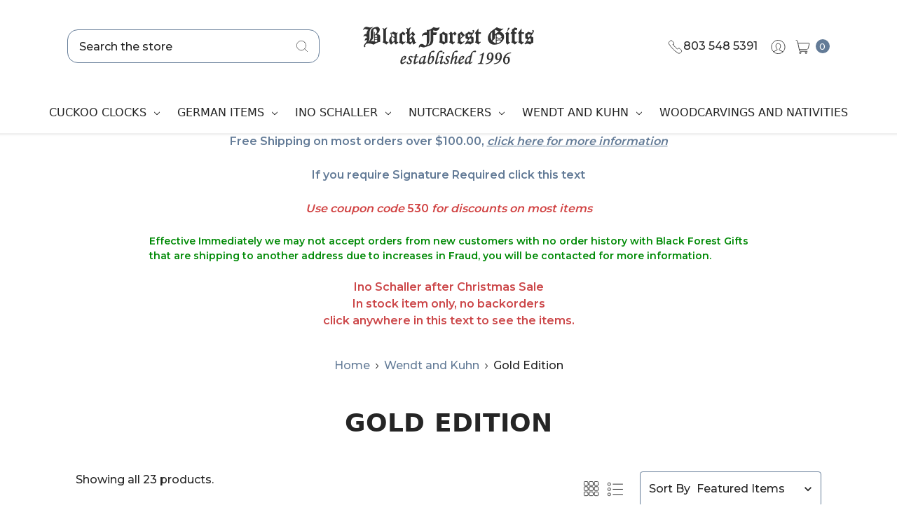

--- FILE ---
content_type: text/html; charset=UTF-8
request_url: https://www.blackforestgifts.com/gold-edition/
body_size: 21782
content:









<!DOCTYPE html>
<html class="no-js" lang="en">
    <head>
        <title>Wendt and Kuhn Limited Edition items | BlackForestGifts.com</title>
        <link rel="dns-prefetch preconnect" href="https://cdn11.bigcommerce.com/s-zamzb" crossorigin><link rel="dns-prefetch preconnect" href="https://fonts.googleapis.com/" crossorigin><link rel="dns-prefetch preconnect" href="https://fonts.gstatic.com/" crossorigin>
        <meta name="keywords" content="Blackforestgifts.com offers Cuckoo Clocks from Germany"><meta name="description" content="Shop now for Wendt and Kuhn Limited Edition items from Germany available at blackforestgifts.com in the USA, free shipping on orders over $100.00"><link rel='canonical' href='https://www.blackforestgifts.com/gold-edition/' /><meta name='platform' content='bigcommerce.stencil' />
        
        

        <link href="https://cdn11.bigcommerce.com/s-zamzb/product_images/favicon%20%281%29.ico" rel="shortcut icon">
        <meta name="viewport" content="width=device-width, initial-scale=1, maximum-scale=1">
        <meta name="ft-name" content="Kings Road">
        <meta name="ft-version" content="1.8.1">

        
        <script nonce="">
            // Change document class from no-js to js so we can detect this in css
            document.documentElement.className = document.documentElement.className.replace('no-js', 'js');
        </script>
        <script nonce="">
            window.lazySizesConfig = window.lazySizesConfig || {};
            window.lazySizesConfig.loadMode = 1;
        </script>
        <script nonce="" async src="https://cdn11.bigcommerce.com/s-zamzb/stencil/0e109660-e8ae-013d-5bf2-6aca8e4ffbf3/e/808264f0-5496-013c-347f-46211e3fbfdb/dist/theme-bundle.head_async.js"></script>

        <link href="https://fonts.googleapis.com/css?family=Montserrat:400,500,600&display=swap" rel="stylesheet">
        <link data-stencil-stylesheet href="https://cdn11.bigcommerce.com/s-zamzb/stencil/0e109660-e8ae-013d-5bf2-6aca8e4ffbf3/e/808264f0-5496-013c-347f-46211e3fbfdb/css/theme-abd686d0-d7a5-013e-c14a-1e6a410aeef2.css" rel="stylesheet">


        <!-- Start Tracking Code for analytics_googleanalytics -->

 <meta name="google-site-verification" content="4-RYtZ0FjudMrI3qTGJ5mlu1KgLazfImyAMPJBWHzG4" />


<meta name="msvalidate.01" content="605B1212AFE8FA2E01F39DA451F5AB46" />

<!-- Global site tag (gtag.js) - Google Analytics -->
<script async src="https://www.googletagmanager.com/gtag/js?id=UA-1374533-1"></script>
<script>
  window.dataLayer = window.dataLayer || [];
  function gtag(){dataLayer.push(arguments);}
  gtag('js', new Date());

  gtag('config', 'UA-1374533-1');
</script>


<!-- End Tracking Code for analytics_googleanalytics -->

<!-- Start Tracking Code for analytics_siteverification -->

<link href="/content/css/custom.css" rel="stylesheet">


<meta name="p:domain_verify" content="8b4bef11eb9c191d069f742ff4a3519a"/>


<!-- End Tracking Code for analytics_siteverification -->


<script type="text/javascript" src="https://checkout-sdk.bigcommerce.com/v1/loader.js" defer ></script>
<script type="text/javascript">
var BCData = {};
</script>

<script type="text/javascript">
(function(d, w) {
  var x = d.getElementsByTagName('SCRIPT')[0];
  var g = d.createElement('SCRIPT');
  g.type = 'text/javascript';
  g.async = true;
  g.src = ('https:' == d.location.protocol ? 'https://ssl' : 'http://www') + '.google-analytics.com/ga.js';
  x.parentNode.insertBefore(g, x);
  var f = function () {
    var x = d.getElementsByTagName('SCRIPT')[0];
    var s = d.createElement('SCRIPT');
    s.type = 'text/javascript';
    s.async = true;
    s.src = "//np.lexity.com/88201f48";
    x.parentNode.insertBefore(s, x);
  };
  w.attachEvent ? w.attachEvent('onload', f) : w.addEventListener('load', f, false);
}(document, window));
</script>

<script nonce="">
(function () {
    var xmlHttp = new XMLHttpRequest();

    xmlHttp.open('POST', 'https://bes.gcp.data.bigcommerce.com/nobot');
    xmlHttp.setRequestHeader('Content-Type', 'application/json');
    xmlHttp.send('{"store_id":"630650","timezone_offset":"-4.0","timestamp":"2026-01-20T09:35:59.65652600Z","visit_id":"0632cf6c-faab-4487-9216-0950fea01f71","channel_id":1}');
})();
</script>

        

        
        
        
        
        
        
        
        
        
        
        
        
        <!-- snippet location htmlhead -->
    </head>
    <body>
        <!-- snippet location header -->
        <svg data-src="https://cdn11.bigcommerce.com/s-zamzb/stencil/0e109660-e8ae-013d-5bf2-6aca8e4ffbf3/e/808264f0-5496-013c-347f-46211e3fbfdb/img/icon-sprite.svg" class="icons-svg-sprite"></svg>

        <div data-content-region="above_header--global"></div>
<div data-content-region="above_header"></div>
<header class="header " role="banner">
    <div class="header-inner container ">
        <a href="#" class="mobileMenu-toggle" data-mobile-menu-toggle="menu">
            <span class="mobileMenu-toggleIcon">Toggle menu</span>
        </a>

        <div class="quickSearch" id="quickSearch" aria-hidden="true" tabindex="-1" data-prevent-quick-search-close>
            <!-- snippet location forms_search -->
<form class="form" action="/search.php">
    <fieldset class="form-fieldset">
        <div class="form-field">
            <label class="is-srOnly" for="search_query">Search</label>
            <input class="form-input" data-search-quick name="search_query" id="search_query" data-error-message="Search field cannot be empty." placeholder="Search the store" autocomplete="off">
            <button type="submit" class="search-icon"><i class="icon"><svg><use xlink:href="#icon-search" /></svg></i></button>
        </div>
    </fieldset>
</form>
<section class="quickSearchResults" data-bind="html: results"></section>
        </div>

        <div class="header-logo">
            <a href="https://www.blackforestgifts.com/" >
                <span class="header-logo-text">
                    <img class="header-logo-image"
                    src="https://cdn11.bigcommerce.com/s-zamzb/images/stencil/250x100/logo_1649446118__52440.original.png"
                    srcset="https://cdn11.bigcommerce.com/s-zamzb/images/stencil/250x100/logo_1649446118__52440.original.png"
                    alt="BlackForestGifts.com"
                    title="BlackForestGifts.com">
                </span>
</a>
        </div>
        <nav class="navUser sticky">
        <ul class="navUser-section" data-topbar data-options="sticky_on:large">
                <li class="navUser-item">
                    <a class="navUser-action navUser-action--phone" href="tel:803 548 5391" title="Call us: 803 548 5391"><i class="icon icon-navuser"><svg><use xlink:href="#icon-phone" /></svg></i><span class="phone">803 548 5391</span></a>
                </li>
                        <li class="navUser-item navUser-item--compare-li">
                <a class="navUser-action navUser-item--compare" href="/compare" data-compare-nav><i class="icon icon-navuser"><svg><use xlink:href="#icon-compare" /></svg></i> <span class="countPill countPill--positive"></span></a>
            </li>
            <li class="navUser-item navUser-item--account">
                        <a class="navUser-action" href="/login.php"><i class="icon icon-navuser"><svg><use xlink:href="#icon-account" /></svg></i></a>
            </li>
            <li class="navUser-item navUser-item--cart">
                <a
                    class="navUser-action"
                    data-cart-preview
                    data-dropdown="cart-preview-dropdown"
                    data-options="align:right"
                    href="/cart.php">
                    <span class="navUser-item-cartLabel"><i class="icon icon-navuser"><svg><use xlink:href="#icon-cart" /></svg></i></span> <span class="countPill cart-quantity"></span>
                </a>

                <div class="dropdown-menu" id="cart-preview-dropdown" data-dropdown-content aria-hidden="true"></div>
            </li>
        </ul>
</nav>
    </div>
    <div class="navPages-container" id="menu" data-menu>
        <nav class="navPages container " data-options="">
    <div class="navPages-quickSearch">
        <!-- snippet location forms_search -->
<form class="form form--search-box"  action="/search.php">
    <fieldset class="form-fieldset">
        <div class="form-field">
            <label class="form-label is-srOnly" for="search_query_adv">Search Keyword:</label>
            <div class="form-prefixPostfix wrap">
                <input class="form-input" id="search_query_adv" name="search_query_adv" value="" placeholder="Search Keyword">
                <input class="button button--primary button--mobile-menu form-prefixPostfix-button--postfix" type="submit" value="Search">
                    <span class="search-icon search-icon--mobile-menu"><i class="icon"><svg><use xlink:href="#icon-search" /></svg></i></span>
            </div>
        </div>
    </fieldset>
</form>
    </div>
    <ul class="navPages-list marketplace">
                    <li class="navPages-item">
                        <a class="navPages-action has-subMenu" href="https://www.blackforestgifts.com/cuckoo-clocks/" data-collapsible="navPages-18">
    Cuckoo Clocks <i class="icon navPages-action-moreIcon" aria-hidden="true"><svg><use xlink:href="#icon-chevron-down" /></svg></i>
</a>
<div class="navPage-subMenu" id="navPages-18" aria-hidden="true" tabindex="-1">
    <ul class="navPage-subMenu-list container">
            <li class="navPage-subMenu-item">
                    <a class="navPage-subMenu-action navPages-action" href="https://www.blackforestgifts.com/1-day-carved-german-cuckoo-clocks/">1 Day Carved German Cuckoo Clocks</a>
            </li>
            <li class="navPage-subMenu-item">
                    <a class="navPage-subMenu-action navPages-action" href="https://www.blackforestgifts.com/1-day-chalet-german-cuckoo-clocks/">1 Day Chalet German Cuckoo Clocks</a>
            </li>
            <li class="navPage-subMenu-item">
                    <a class="navPage-subMenu-action navPages-action" href="https://www.blackforestgifts.com/8-day-carved-german-cuckoo-clocks/">8 Day Carved German Cuckoo Clocks</a>
            </li>
            <li class="navPage-subMenu-item">
                    <a class="navPage-subMenu-action navPages-action" href="https://www.blackforestgifts.com/8-day-chalet-german-cuckoo-clocks/">8 Day Chalet German Cuckoo Clocks</a>
            </li>
            <li class="navPage-subMenu-item">
                    <a class="navPage-subMenu-action navPages-action" href="https://www.blackforestgifts.com/quartz-carved-german-cuckoo-clocks/">Quartz Carved German Cuckoo Clocks</a>
            </li>
            <li class="navPage-subMenu-item">
                    <a class="navPage-subMenu-action navPages-action" href="https://www.blackforestgifts.com/quartz-chalet-german-cuckoo-clocks/">Quartz Chalet German Cuckoo Clocks</a>
            </li>
            <li class="navPage-subMenu-item">
                    <a class="navPage-subMenu-action navPages-action" href="https://www.blackforestgifts.com/black-forest-miniature-quartz-clocks/">Black Forest Miniature Quartz Clocks</a>
            </li>
            <li class="navPage-subMenu-item">
                    <a class="navPage-subMenu-action navPages-action" href="https://www.blackforestgifts.com/cuckoo-clock-catalogs/">Cuckoo Clock Catalogs</a>
            </li>
            <li class="navPage-subMenu-item">
                    <a class="navPage-subMenu-action navPages-action" href="https://www.blackforestgifts.com/video-trouble-shooting/">Video Trouble shooting</a>
            </li>
            <li class="navPage-subMenu-item">
                    <a class="navPage-subMenu-action navPages-action" href="https://www.blackforestgifts.com/cuckoo-clock-accessories/">Cuckoo Clock Accessories</a>
            </li>
    </ul>
</div>
                    </li>
                    <li class="navPages-item">
                        <a class="navPages-action has-subMenu" href="https://www.blackforestgifts.com/german-items/" data-collapsible="navPages-72">
    German Items <i class="icon navPages-action-moreIcon" aria-hidden="true"><svg><use xlink:href="#icon-chevron-down" /></svg></i>
</a>
<div class="navPage-subMenu" id="navPages-72" aria-hidden="true" tabindex="-1">
    <ul class="navPage-subMenu-list container">
            <li class="navPage-subMenu-item">
                    <a
                        class="navPage-subMenu-action navPages-action has-subMenu"
                        href="https://www.blackforestgifts.com/gift-items/"
                        data-collapsible="navPages-108"
                        data-collapsible-disabled-breakpoint="medium"
                        data-collapsible-disabled-state="open"
                        data-collapsible-enabled-state="closed">
                        Gift Items <i class="icon navPages-action-moreIcon" aria-hidden="true"><svg><use xlink:href="#icon-chevron-down" /></svg></i>
                    </a>
                    <ul class="navPage-childList" id="navPages-108">
                        <li class="navPage-childList-item">
                            <a class="navPage-subMenu-action navPages-action" href="https://www.blackforestgifts.com/bernardaud-porcelain-votives/">Bernardaud Porcelain Votives</a>
                        </li>
                        <li class="navPage-childList-item">
                            <a class="navPage-subMenu-action navPages-action" href="https://www.blackforestgifts.com/music-boxes-from-around-the-world/">Music Boxes from Around The World</a>
                        </li>
                        <li class="navPage-childList-item">
                            <a class="navPage-subMenu-action navPages-action" href="https://www.blackforestgifts.com/closeout-and-discounted-items/">Closeout and discounted Items</a>
                        </li>
                    </ul>
            </li>
            <li class="navPage-subMenu-item">
                    <a
                        class="navPage-subMenu-action navPages-action has-subMenu"
                        href="https://www.blackforestgifts.com/german-christmas-pyramids-arches/"
                        data-collapsible="navPages-94"
                        data-collapsible-disabled-breakpoint="medium"
                        data-collapsible-disabled-state="open"
                        data-collapsible-enabled-state="closed">
                        German Christmas Pyramids &amp; Arches <i class="icon navPages-action-moreIcon" aria-hidden="true"><svg><use xlink:href="#icon-chevron-down" /></svg></i>
                    </a>
                    <ul class="navPage-childList" id="navPages-94">
                        <li class="navPage-childList-item">
                            <a class="navPage-subMenu-action navPages-action" href="https://www.blackforestgifts.com/christian-ulbricht-christmas-pyramids/">Christian Ulbricht Christmas Pyramids</a>
                        </li>
                        <li class="navPage-childList-item">
                            <a class="navPage-subMenu-action navPages-action" href="https://www.blackforestgifts.com/erzgebirge-christmas-pyramids/">Erzgebirge Christmas Pyramids</a>
                        </li>
                        <li class="navPage-childList-item">
                            <a class="navPage-subMenu-action navPages-action" href="https://www.blackforestgifts.com/muller-christmas-pyramids-and-arches/">Muller Christmas Pyramids &amp; Arches</a>
                        </li>
                        <li class="navPage-childList-item">
                            <a class="navPage-subMenu-action navPages-action" href="https://www.blackforestgifts.com/small-erzgebirge-christmas-pyramids/">Small Erzgebirge Christmas Pyramids</a>
                        </li>
                        <li class="navPage-childList-item">
                            <a class="navPage-subMenu-action navPages-action" href="https://www.blackforestgifts.com/german-christmas-pyramid-candles/">German Christmas Pyramid Candles</a>
                        </li>
                    </ul>
            </li>
            <li class="navPage-subMenu-item">
                    <a class="navPage-subMenu-action navPages-action" href="https://www.blackforestgifts.com/easter-items-from-germany/">Easter Items from Germany</a>
            </li>
            <li class="navPage-subMenu-item">
                    <a class="navPage-subMenu-action navPages-action" href="https://www.blackforestgifts.com/halloween-items-from-germany/">Halloween Items from Germany</a>
            </li>
            <li class="navPage-subMenu-item">
                    <a class="navPage-subMenu-action navPages-action" href="https://www.blackforestgifts.com/eggl-german-tree-topper-wax-angels/">Eggl German Tree Topper Wax Angels</a>
            </li>
            <li class="navPage-subMenu-item">
                    <a class="navPage-subMenu-action navPages-action" href="https://www.blackforestgifts.com/german-miniatures-carvings/">German Miniatures &amp; Carvings</a>
            </li>
            <li class="navPage-subMenu-item">
                    <a class="navPage-subMenu-action navPages-action" href="https://www.blackforestgifts.com/german-music-boxes/">German Music Boxes</a>
            </li>
            <li class="navPage-subMenu-item">
                    <a class="navPage-subMenu-action navPages-action" href="https://www.blackforestgifts.com/german-tin-toys/">German Tin Toys</a>
            </li>
            <li class="navPage-subMenu-item">
                    <a class="navPage-subMenu-action navPages-action" href="https://www.blackforestgifts.com/german-weather-houses/">German Weather Houses</a>
            </li>
            <li class="navPage-subMenu-item">
                    <a class="navPage-subMenu-action navPages-action" href="https://www.blackforestgifts.com/perzy-snow-globes/">Perzy Snow Globes</a>
            </li>
    </ul>
</div>
                    </li>
                    <li class="navPages-item">
                        <a class="navPages-action has-subMenu" href="https://www.blackforestgifts.com/ino-schaller/" data-collapsible="navPages-165">
    Ino Schaller <i class="icon navPages-action-moreIcon" aria-hidden="true"><svg><use xlink:href="#icon-chevron-down" /></svg></i>
</a>
<div class="navPage-subMenu" id="navPages-165" aria-hidden="true" tabindex="-1">
    <ul class="navPage-subMenu-list container">
            <li class="navPage-subMenu-item">
                    <a class="navPage-subMenu-action navPages-action" href="https://www.blackforestgifts.com/after-christmas-sale/">After Christmas Sale</a>
            </li>
            <li class="navPage-subMenu-item">
                    <a class="navPage-subMenu-action navPages-action" href="https://www.blackforestgifts.com/ino-schaller-new-2026-items/">Ino Schaller New 2026 items</a>
            </li>
            <li class="navPage-subMenu-item">
                    <a class="navPage-subMenu-action navPages-action" href="https://www.blackforestgifts.com/ino-schaller-easter/">Ino Schaller Easter</a>
            </li>
            <li class="navPage-subMenu-item">
                    <a class="navPage-subMenu-action navPages-action" href="https://www.blackforestgifts.com/ino-schaller-christmas-items/">Ino Schaller Christmas Items</a>
            </li>
            <li class="navPage-subMenu-item">
                    <a class="navPage-subMenu-action navPages-action" href="https://www.blackforestgifts.com/ino-schaller-santas/">Ino Schaller Santa&#x27;s</a>
            </li>
            <li class="navPage-subMenu-item">
                    <a class="navPage-subMenu-action navPages-action" href="https://www.blackforestgifts.com/ino-schaller-krampus/">Ino Schaller Krampus</a>
            </li>
            <li class="navPage-subMenu-item">
                    <a class="navPage-subMenu-action navPages-action" href="https://www.blackforestgifts.com/ino-schaller-snowmen/">Ino Schaller Snowmen</a>
            </li>
            <li class="navPage-subMenu-item">
                    <a class="navPage-subMenu-action navPages-action" href="https://www.blackforestgifts.com/ino-schaller-trees/">Ino Schaller Trees</a>
            </li>
            <li class="navPage-subMenu-item">
                    <a class="navPage-subMenu-action navPages-action" href="https://www.blackforestgifts.com/ino-schaller-halloween-items/">Ino Schaller Halloween Items</a>
            </li>
            <li class="navPage-subMenu-item">
                    <a class="navPage-subMenu-action navPages-action" href="https://www.blackforestgifts.com/ino-schaller-animals-and-mushrooms/">Ino Schaller Animals and Mushrooms</a>
            </li>
            <li class="navPage-subMenu-item">
                    <a class="navPage-subMenu-action navPages-action" href="https://www.blackforestgifts.com/ino-schaller-closeout-and-discount-items/">Ino Schaller Closeout and Discount Items</a>
            </li>
    </ul>
</div>
                    </li>
                    <li class="navPages-item">
                        <a class="navPages-action has-subMenu" href="https://www.blackforestgifts.com/nutcrackers/" data-collapsible="navPages-128">
    Nutcrackers <i class="icon navPages-action-moreIcon" aria-hidden="true"><svg><use xlink:href="#icon-chevron-down" /></svg></i>
</a>
<div class="navPage-subMenu" id="navPages-128" aria-hidden="true" tabindex="-1">
    <ul class="navPage-subMenu-list container">
            <li class="navPage-subMenu-item">
                    <a
                        class="navPage-subMenu-action navPages-action has-subMenu"
                        href="https://www.blackforestgifts.com/christian-ulbricht-nutcrackers-and-smokers/"
                        data-collapsible="navPages-120"
                        data-collapsible-disabled-breakpoint="medium"
                        data-collapsible-disabled-state="open"
                        data-collapsible-enabled-state="closed">
                        Christian Ulbricht Nutcrackers and Smokers <i class="icon navPages-action-moreIcon" aria-hidden="true"><svg><use xlink:href="#icon-chevron-down" /></svg></i>
                    </a>
                    <ul class="navPage-childList" id="navPages-120">
                        <li class="navPage-childList-item">
                            <a class="navPage-subMenu-action navPages-action" href="https://www.blackforestgifts.com/christian-ulbricht-new-2026-items/">Christian Ulbricht New 2026 items</a>
                        </li>
                        <li class="navPage-childList-item">
                            <a class="navPage-subMenu-action navPages-action" href="https://www.blackforestgifts.com/christian-ulbricht-nutcrackers/">Christian Ulbricht Nutcrackers</a>
                        </li>
                        <li class="navPage-childList-item">
                            <a class="navPage-subMenu-action navPages-action" href="https://www.blackforestgifts.com/christian-ulbricht-smokers/">Christian Ulbricht Smokers</a>
                        </li>
                        <li class="navPage-childList-item">
                            <a class="navPage-subMenu-action navPages-action" href="https://www.blackforestgifts.com/christian-ulbricht-premium-nutcrackers/">Christian Ulbricht Premium Nutcrackers</a>
                        </li>
                        <li class="navPage-childList-item">
                            <a class="navPage-subMenu-action navPages-action" href="https://www.blackforestgifts.com/christian-ulbricht-classic-nutcrackers/">Christian Ulbricht Classic Nutcrackers</a>
                        </li>
                        <li class="navPage-childList-item">
                            <a class="navPage-subMenu-action navPages-action" href="https://www.blackforestgifts.com/christian-ulbricht-small-nutcrackers/">Christian Ulbricht Small Nutcrackers</a>
                        </li>
                        <li class="navPage-childList-item">
                            <a class="navPage-subMenu-action navPages-action" href="https://www.blackforestgifts.com/christian-ulbricht-mini-nutcrackers/">Christian Ulbricht Mini Nutcrackers</a>
                        </li>
                        <li class="navPage-childList-item">
                            <a class="navPage-subMenu-action navPages-action" href="https://www.blackforestgifts.com/christian-ulbricht-extra-large-items/">Christian Ulbricht Extra Large Items</a>
                        </li>
                        <li class="navPage-childList-item">
                            <a class="navPage-subMenu-action navPages-action" href="https://www.blackforestgifts.com/christian-ulbricht-classic-smokers/">Christian Ulbricht Classic Smokers</a>
                        </li>
                        <li class="navPage-childList-item">
                            <a class="navPage-subMenu-action navPages-action" href="https://www.blackforestgifts.com/christian-ulbricht-small-smokers/">Christian Ulbricht Small Smokers</a>
                        </li>
                        <li class="navPage-childList-item">
                            <a class="navPage-subMenu-action navPages-action" href="https://www.blackforestgifts.com/christian-ulbricht-mini-smokers/">Christian Ulbricht Mini Smokers</a>
                        </li>
                        <li class="navPage-childList-item">
                            <a class="navPage-subMenu-action navPages-action" href="https://www.blackforestgifts.com/christian-ulbricht-ball-dwarf-smokers/">Christian Ulbricht Ball Dwarf Smokers</a>
                        </li>
                        <li class="navPage-childList-item">
                            <a class="navPage-subMenu-action navPages-action" href="https://www.blackforestgifts.com/christian-ulbricht-large-smokers/">Christian Ulbricht Large Smokers</a>
                        </li>
                        <li class="navPage-childList-item">
                            <a class="navPage-subMenu-action navPages-action" href="https://www.blackforestgifts.com/closeout-and-discounted/">Closeout and discounted</a>
                        </li>
                    </ul>
            </li>
            <li class="navPage-subMenu-item">
                    <a class="navPage-subMenu-action navPages-action" href="https://www.blackforestgifts.com/german-erzgebirge-nutcrackers/">German Erzgebirge Nutcrackers</a>
            </li>
            <li class="navPage-subMenu-item">
                    <a class="navPage-subMenu-action navPages-action" href="https://www.blackforestgifts.com/mueller-nutcrackers/">Mueller Nutcrackers</a>
            </li>
            <li class="navPage-subMenu-item">
                    <a class="navPage-subMenu-action navPages-action" href="https://www.blackforestgifts.com/german-erzgebirge-smokers/">German Erzgebirge Smokers</a>
            </li>
            <li class="navPage-subMenu-item">
                    <a class="navPage-subMenu-action navPages-action" href="https://www.blackforestgifts.com/mueller-smokers/">Mueller Smokers</a>
            </li>
            <li class="navPage-subMenu-item">
                    <a class="navPage-subMenu-action navPages-action" href="https://www.blackforestgifts.com/incense-for-smokers-from-germany/">Incense for Smokers from Germany</a>
            </li>
    </ul>
</div>
                    </li>
                    <li class="navPages-item">
                        <a class="navPages-action has-subMenu" href="https://www.blackforestgifts.com/wendt-and-kuhn/" data-collapsible="navPages-33">
    Wendt and Kuhn <i class="icon navPages-action-moreIcon" aria-hidden="true"><svg><use xlink:href="#icon-chevron-down" /></svg></i>
</a>
<div class="navPage-subMenu" id="navPages-33" aria-hidden="true" tabindex="-1">
    <ul class="navPage-subMenu-list container">
            <li class="navPage-subMenu-item">
                    <a class="navPage-subMenu-action navPages-action" href="https://www.blackforestgifts.com/wendt-and-kuhn-new-items-for-2025/">Wendt and Kuhn New items for 2025</a>
            </li>
            <li class="navPage-subMenu-item">
                    <a class="navPage-subMenu-action navPages-action" href="https://www.blackforestgifts.com/musician-angels/">Musician Angels</a>
            </li>
            <li class="navPage-subMenu-item">
                    <a class="navPage-subMenu-action navPages-action" href="https://www.blackforestgifts.com/gold-edition/">Gold Edition</a>
            </li>
            <li class="navPage-subMenu-item">
                    <a class="navPage-subMenu-action navPages-action" href="https://www.blackforestgifts.com/angels-bearing-gifts/">Angels Bearing Gifts</a>
            </li>
            <li class="navPage-subMenu-item">
                    <a class="navPage-subMenu-action navPages-action" href="https://www.blackforestgifts.com/marguerite-angels/">Marguerite Angels</a>
            </li>
            <li class="navPage-subMenu-item">
                    <a class="navPage-subMenu-action navPages-action" href="https://www.blackforestgifts.com/santas-and-christmas-items/">Santas and Christmas Items</a>
            </li>
            <li class="navPage-subMenu-item">
                    <a class="navPage-subMenu-action navPages-action" href="https://www.blackforestgifts.com/white-timbre-edition/">White Timbre Edition</a>
            </li>
            <li class="navPage-subMenu-item">
                    <a class="navPage-subMenu-action navPages-action" href="https://www.blackforestgifts.com/miniature-green-winged-angels/">Miniature Green Winged Angels</a>
            </li>
            <li class="navPage-subMenu-item">
                    <a class="navPage-subMenu-action navPages-action" href="https://www.blackforestgifts.com/christmas-tree-decorations/">Christmas Tree Decorations</a>
            </li>
            <li class="navPage-subMenu-item">
                    <a class="navPage-subMenu-action navPages-action" href="https://www.blackforestgifts.com/children/">Children</a>
            </li>
            <li class="navPage-subMenu-item">
                    <a class="navPage-subMenu-action navPages-action" href="https://www.blackforestgifts.com/large-figurines/">Large Figurines</a>
            </li>
            <li class="navPage-subMenu-item">
                    <a class="navPage-subMenu-action navPages-action" href="https://www.blackforestgifts.com/music-boxes-from-wendt-and-kuhn/">Music Boxes from Wendt and Kuhn</a>
            </li>
            <li class="navPage-subMenu-item">
                    <a class="navPage-subMenu-action navPages-action" href="https://www.blackforestgifts.com/display-stands/">Display Stands</a>
            </li>
            <li class="navPage-subMenu-item">
                    <a class="navPage-subMenu-action navPages-action" href="https://www.blackforestgifts.com/replacement-parts-special-order/">Replacement Parts Special Order</a>
            </li>
            <li class="navPage-subMenu-item">
                    <a class="navPage-subMenu-action navPages-action" href="https://www.blackforestgifts.com/gift-boxes-for-angels/">Gift Boxes for Angels</a>
            </li>
            <li class="navPage-subMenu-item">
                    <a class="navPage-subMenu-action navPages-action" href="https://www.blackforestgifts.com/last-year-items/">Last Year Items</a>
            </li>
            <li class="navPage-subMenu-item">
                    <a class="navPage-subMenu-action navPages-action" href="https://www.blackforestgifts.com/inventory-reduction-items/">Inventory Reduction Items</a>
            </li>
    </ul>
</div>
                    </li>
                    <li class="navPages-item">
                        <a class="navPages-action" href="https://www.blackforestgifts.com/woodcarvings-and-nativities/">Woodcarvings and Nativities</a>
                    </li>
    </ul>
    <ul class="navPages-list navPages-list--user">
            <li class="navPages-item">
                    <a class="navPages-action" href="/login.php"><i class="icon icon-navuser"><svg><use xlink:href="#icon-account" /></svg></i> Sign in</a>
            </li>
    </ul>
</nav>
    </div>
</header>
<div data-content-region="below_header--global"><div data-layout-id="22be0e7d-376d-4806-8c2c-0d293fcb8163"><div data-sub-layout-container="31cb3ef5-f85d-4aff-95a7-cb3b4927f92a" data-layout-name="Layout">
  <style data-container-styling="31cb3ef5-f85d-4aff-95a7-cb3b4927f92a">
    [data-sub-layout-container="31cb3ef5-f85d-4aff-95a7-cb3b4927f92a"] {
      box-sizing: border-box;
      display: flex;
      flex-wrap: wrap;
      z-index: 0;
      position: relative;
    }
    [data-sub-layout-container="31cb3ef5-f85d-4aff-95a7-cb3b4927f92a"]:after {
      background-position: center center;
      background-size: cover;
      z-index: auto;
      display: block;
      position: absolute;
      top: 0;
      left: 0;
      bottom: 0;
      right: 0;
    }
  </style>
  <div data-sub-layout="c9eef4bb-d388-40ad-b81e-39974c341b53">
    <style data-column-styling="c9eef4bb-d388-40ad-b81e-39974c341b53">
      [data-sub-layout="c9eef4bb-d388-40ad-b81e-39974c341b53"] {
        display: flex;
        flex-direction: column;
        box-sizing: border-box;
        flex-basis: 100%;
        max-width: 100%;
        z-index: 0;
        justify-content: center;
        padding-right: 10.5px;
        padding-left: 10.5px;
        position: relative;
      }
      [data-sub-layout="c9eef4bb-d388-40ad-b81e-39974c341b53"]:after {
        background-position: center center;
        background-size: cover;
        z-index: auto;
        display: block;
        position: absolute;
        top: 0;
        left: 0;
        bottom: 0;
        right: 0;
      }
      @media only screen and (max-width: 700px) {
        [data-sub-layout="c9eef4bb-d388-40ad-b81e-39974c341b53"] {
          flex-basis: 100%;
          max-width: 100%;
        }
      }
    </style>
    <div data-widget-id="b43abbe5-7923-4461-b8c4-fa652dcb40d5" data-placement-id="2471dece-f18e-4292-99bf-586c7adfe9c8" data-placement-status="ACTIVE"><style>
    .sd-simple-text-b43abbe5-7923-4461-b8c4-fa652dcb40d5 {
      padding-top: 0px;
      padding-right: 0px;
      padding-bottom: 0px;
      padding-left: 0px;

      margin-top: 0px;
      margin-right: 0px;
      margin-bottom: 0px;
      margin-left: 0px;

    }

    .sd-simple-text-b43abbe5-7923-4461-b8c4-fa652dcb40d5 * {
      margin: 0;
      padding: 0;

        color: rgba(99,123,151,1);
        font-family: inherit;
        font-weight: 400;
        font-size: 16px;
        min-height: 16px;

    }

    .sd-simple-text-b43abbe5-7923-4461-b8c4-fa652dcb40d5 {
        text-align: center;
    }

    #sd-simple-text-editable-b43abbe5-7923-4461-b8c4-fa652dcb40d5 {
      min-width: 14px;
      line-height: 1.5;
      display: inline-block;
    }

    #sd-simple-text-editable-b43abbe5-7923-4461-b8c4-fa652dcb40d5[data-edit-mode="true"]:hover,
    #sd-simple-text-editable-b43abbe5-7923-4461-b8c4-fa652dcb40d5[data-edit-mode="true"]:active,
    #sd-simple-text-editable-b43abbe5-7923-4461-b8c4-fa652dcb40d5[data-edit-mode="true"]:focus {
      outline: 1px dashed #3C64F4;
    }

    #sd-simple-text-editable-b43abbe5-7923-4461-b8c4-fa652dcb40d5 strong,
    #sd-simple-text-editable-b43abbe5-7923-4461-b8c4-fa652dcb40d5 strong * {
      font-weight: bold;
    }

    #sd-simple-text-editable-b43abbe5-7923-4461-b8c4-fa652dcb40d5 a {
      color: inherit;
    }

    @supports (color: color-mix(in srgb, #000 50%, #fff 50%)) {
      #sd-simple-text-editable-b43abbe5-7923-4461-b8c4-fa652dcb40d5 a:hover,
      #sd-simple-text-editable-b43abbe5-7923-4461-b8c4-fa652dcb40d5 a:active,
      #sd-simple-text-editable-b43abbe5-7923-4461-b8c4-fa652dcb40d5 a:focus {
        color: color-mix(in srgb, currentColor 68%, white 32%);
      }
    }

    @supports not (color: color-mix(in srgb, #000 50%, #fff 50%)) {
      #sd-simple-text-editable-b43abbe5-7923-4461-b8c4-fa652dcb40d5 a:hover,
      #sd-simple-text-editable-b43abbe5-7923-4461-b8c4-fa652dcb40d5 a:active,
      #sd-simple-text-editable-b43abbe5-7923-4461-b8c4-fa652dcb40d5 a:focus {
        filter: brightness(2);
      }
    }
</style>

<div class="sd-simple-text-b43abbe5-7923-4461-b8c4-fa652dcb40d5 ">
  <div id="sd-simple-text-editable-b43abbe5-7923-4461-b8c4-fa652dcb40d5" data-edit-mode="">
    <p><strong>Free Shipping on most orders over $100.00, <span style="text-decoration: underline;"><em><a href="https://www.blackforestgifts.com/policies/">click</a></em></span></strong><span style="text-decoration: underline;"><em><a href="https://www.blackforestgifts.com/policies/"> <strong>here</strong> </a><strong><a href="https://www.blackforestgifts.com/policies/">for more information</a></strong></em></span></p>
<p>&nbsp;</p>
  </div>
</div>

</div><div data-widget-id="494e5fe4-ab0b-4849-bcc4-ad3ff26b368e" data-placement-id="78f64e93-afac-4b54-a1d2-cdaeb40f689e" data-placement-status="ACTIVE"><style>
    .sd-simple-text-494e5fe4-ab0b-4849-bcc4-ad3ff26b368e {
      padding-top: 0px;
      padding-right: 0px;
      padding-bottom: 0px;
      padding-left: 0px;

      margin-top: 0px;
      margin-right: 0px;
      margin-bottom: 0px;
      margin-left: 0px;

    }

    .sd-simple-text-494e5fe4-ab0b-4849-bcc4-ad3ff26b368e * {
      margin: 0;
      padding: 0;

        color: rgba(99,123,151,1);
        font-family: inherit;
        font-weight: 600;
        font-size: 16px;
        min-height: 16px;

    }

    .sd-simple-text-494e5fe4-ab0b-4849-bcc4-ad3ff26b368e {
        text-align: center;
    }

    #sd-simple-text-editable-494e5fe4-ab0b-4849-bcc4-ad3ff26b368e {
      min-width: 14px;
      line-height: 1.5;
      display: inline-block;
    }

    #sd-simple-text-editable-494e5fe4-ab0b-4849-bcc4-ad3ff26b368e[data-edit-mode="true"]:hover,
    #sd-simple-text-editable-494e5fe4-ab0b-4849-bcc4-ad3ff26b368e[data-edit-mode="true"]:active,
    #sd-simple-text-editable-494e5fe4-ab0b-4849-bcc4-ad3ff26b368e[data-edit-mode="true"]:focus {
      outline: 1px dashed #3C64F4;
    }

    #sd-simple-text-editable-494e5fe4-ab0b-4849-bcc4-ad3ff26b368e strong,
    #sd-simple-text-editable-494e5fe4-ab0b-4849-bcc4-ad3ff26b368e strong * {
      font-weight: bold;
    }

    #sd-simple-text-editable-494e5fe4-ab0b-4849-bcc4-ad3ff26b368e a {
      color: inherit;
    }

    @supports (color: color-mix(in srgb, #000 50%, #fff 50%)) {
      #sd-simple-text-editable-494e5fe4-ab0b-4849-bcc4-ad3ff26b368e a:hover,
      #sd-simple-text-editable-494e5fe4-ab0b-4849-bcc4-ad3ff26b368e a:active,
      #sd-simple-text-editable-494e5fe4-ab0b-4849-bcc4-ad3ff26b368e a:focus {
        color: color-mix(in srgb, currentColor 68%, white 32%);
      }
    }

    @supports not (color: color-mix(in srgb, #000 50%, #fff 50%)) {
      #sd-simple-text-editable-494e5fe4-ab0b-4849-bcc4-ad3ff26b368e a:hover,
      #sd-simple-text-editable-494e5fe4-ab0b-4849-bcc4-ad3ff26b368e a:active,
      #sd-simple-text-editable-494e5fe4-ab0b-4849-bcc4-ad3ff26b368e a:focus {
        filter: brightness(2);
      }
    }
</style>

<div class="sd-simple-text-494e5fe4-ab0b-4849-bcc4-ad3ff26b368e ">
  <div id="sd-simple-text-editable-494e5fe4-ab0b-4849-bcc4-ad3ff26b368e" data-edit-mode="">
    <p><a href="https://www.blackforestgifts.com/delivered-signature-required/">If you require Signature Required click this text</a></p>
  </div>
</div>

</div><div data-widget-id="664a3c38-8ee1-4f89-b1ce-ad6ebbcd21b5" data-placement-id="cbf5ad52-10f6-4819-9d50-c7fa0fe10e2a" data-placement-status="ACTIVE"><style>
    .sd-simple-text-664a3c38-8ee1-4f89-b1ce-ad6ebbcd21b5 {
      padding-top: 0px;
      padding-right: 0px;
      padding-bottom: 0px;
      padding-left: 0px;

      margin-top: 0px;
      margin-right: 0px;
      margin-bottom: 0px;
      margin-left: 0px;

    }

    .sd-simple-text-664a3c38-8ee1-4f89-b1ce-ad6ebbcd21b5 * {
      margin: 0;
      padding: 0;

        color: rgba(209,67,67,1);
        font-family: inherit;
        font-weight: 600;
        font-size: 16px;
        min-height: 16px;

    }

    .sd-simple-text-664a3c38-8ee1-4f89-b1ce-ad6ebbcd21b5 {
        text-align: center;
    }

    #sd-simple-text-editable-664a3c38-8ee1-4f89-b1ce-ad6ebbcd21b5 {
      min-width: 14px;
      line-height: 1.5;
      display: inline-block;
    }

    #sd-simple-text-editable-664a3c38-8ee1-4f89-b1ce-ad6ebbcd21b5[data-edit-mode="true"]:hover,
    #sd-simple-text-editable-664a3c38-8ee1-4f89-b1ce-ad6ebbcd21b5[data-edit-mode="true"]:active,
    #sd-simple-text-editable-664a3c38-8ee1-4f89-b1ce-ad6ebbcd21b5[data-edit-mode="true"]:focus {
      outline: 1px dashed #3C64F4;
    }

    #sd-simple-text-editable-664a3c38-8ee1-4f89-b1ce-ad6ebbcd21b5 strong,
    #sd-simple-text-editable-664a3c38-8ee1-4f89-b1ce-ad6ebbcd21b5 strong * {
      font-weight: bold;
    }

    #sd-simple-text-editable-664a3c38-8ee1-4f89-b1ce-ad6ebbcd21b5 a {
      color: inherit;
    }

    @supports (color: color-mix(in srgb, #000 50%, #fff 50%)) {
      #sd-simple-text-editable-664a3c38-8ee1-4f89-b1ce-ad6ebbcd21b5 a:hover,
      #sd-simple-text-editable-664a3c38-8ee1-4f89-b1ce-ad6ebbcd21b5 a:active,
      #sd-simple-text-editable-664a3c38-8ee1-4f89-b1ce-ad6ebbcd21b5 a:focus {
        color: color-mix(in srgb, currentColor 68%, white 32%);
      }
    }

    @supports not (color: color-mix(in srgb, #000 50%, #fff 50%)) {
      #sd-simple-text-editable-664a3c38-8ee1-4f89-b1ce-ad6ebbcd21b5 a:hover,
      #sd-simple-text-editable-664a3c38-8ee1-4f89-b1ce-ad6ebbcd21b5 a:active,
      #sd-simple-text-editable-664a3c38-8ee1-4f89-b1ce-ad6ebbcd21b5 a:focus {
        filter: brightness(2);
      }
    }
</style>

<div class="sd-simple-text-664a3c38-8ee1-4f89-b1ce-ad6ebbcd21b5 ">
  <div id="sd-simple-text-editable-664a3c38-8ee1-4f89-b1ce-ad6ebbcd21b5" data-edit-mode="">
    <p>&nbsp;</p>
<p><em>Use coupon code </em><strong>530 </strong><em>for discounts on most items</em></p>
<p>&nbsp;</p>
  </div>
</div>

</div><div data-widget-id="f1e6efdf-9b01-4c0b-9dc5-85aee732bc9b" data-placement-id="2ddfa094-9a1e-4858-bb75-5f7c7d356277" data-placement-status="ACTIVE"><style>
    .sd-simple-text-f1e6efdf-9b01-4c0b-9dc5-85aee732bc9b {
      padding-top: 0px;
      padding-right: 0px;
      padding-bottom: 0px;
      padding-left: 0px;

      margin-top: 0px;
      margin-right: 0px;
      margin-bottom: 0px;
      margin-left: 0px;

    }

    .sd-simple-text-f1e6efdf-9b01-4c0b-9dc5-85aee732bc9b * {
      margin: 0;
      padding: 0;

        color: rgba(0,138,6,1);
        font-family: inherit;
        font-weight: 600;
        font-size: 14px;
        min-height: 14px;

    }

    .sd-simple-text-f1e6efdf-9b01-4c0b-9dc5-85aee732bc9b {
        text-align: center;
    }

    #sd-simple-text-editable-f1e6efdf-9b01-4c0b-9dc5-85aee732bc9b {
      min-width: 14px;
      line-height: 1.5;
      display: inline-block;
    }

    #sd-simple-text-editable-f1e6efdf-9b01-4c0b-9dc5-85aee732bc9b[data-edit-mode="true"]:hover,
    #sd-simple-text-editable-f1e6efdf-9b01-4c0b-9dc5-85aee732bc9b[data-edit-mode="true"]:active,
    #sd-simple-text-editable-f1e6efdf-9b01-4c0b-9dc5-85aee732bc9b[data-edit-mode="true"]:focus {
      outline: 1px dashed #3C64F4;
    }

    #sd-simple-text-editable-f1e6efdf-9b01-4c0b-9dc5-85aee732bc9b strong,
    #sd-simple-text-editable-f1e6efdf-9b01-4c0b-9dc5-85aee732bc9b strong * {
      font-weight: bold;
    }

    #sd-simple-text-editable-f1e6efdf-9b01-4c0b-9dc5-85aee732bc9b a {
      color: inherit;
    }

    @supports (color: color-mix(in srgb, #000 50%, #fff 50%)) {
      #sd-simple-text-editable-f1e6efdf-9b01-4c0b-9dc5-85aee732bc9b a:hover,
      #sd-simple-text-editable-f1e6efdf-9b01-4c0b-9dc5-85aee732bc9b a:active,
      #sd-simple-text-editable-f1e6efdf-9b01-4c0b-9dc5-85aee732bc9b a:focus {
        color: color-mix(in srgb, currentColor 68%, white 32%);
      }
    }

    @supports not (color: color-mix(in srgb, #000 50%, #fff 50%)) {
      #sd-simple-text-editable-f1e6efdf-9b01-4c0b-9dc5-85aee732bc9b a:hover,
      #sd-simple-text-editable-f1e6efdf-9b01-4c0b-9dc5-85aee732bc9b a:active,
      #sd-simple-text-editable-f1e6efdf-9b01-4c0b-9dc5-85aee732bc9b a:focus {
        filter: brightness(2);
      }
    }
</style>

<div class="sd-simple-text-f1e6efdf-9b01-4c0b-9dc5-85aee732bc9b ">
  <div id="sd-simple-text-editable-f1e6efdf-9b01-4c0b-9dc5-85aee732bc9b" data-edit-mode="">
    <p>Effective Immediately we may not accept orders from new customers with no order history with Black Forest Gifts</p>
<p>that are shipping to another address due to increases in Fraud, you will be contacted for more information.</p>
<p>&nbsp;</p>
  </div>
</div>

</div><div data-widget-id="aec673f4-8cf1-435e-8db2-5f40a7b28c8f" data-placement-id="024a7bca-a759-4656-9eae-f8ec7ad53738" data-placement-status="ACTIVE"><style>
    .sd-simple-text-aec673f4-8cf1-435e-8db2-5f40a7b28c8f {
      padding-top: 0px;
      padding-right: 0px;
      padding-bottom: 0px;
      padding-left: 0px;

      margin-top: 0px;
      margin-right: 0px;
      margin-bottom: 0px;
      margin-left: 0px;

    }

    .sd-simple-text-aec673f4-8cf1-435e-8db2-5f40a7b28c8f * {
      margin: 0;
      padding: 0;

        color: rgba(204,71,73,1);
        font-family: inherit;
        font-weight: 600;
        font-size: 16px;
        min-height: 16px;

    }

    .sd-simple-text-aec673f4-8cf1-435e-8db2-5f40a7b28c8f {
        text-align: center;
    }

    #sd-simple-text-editable-aec673f4-8cf1-435e-8db2-5f40a7b28c8f {
      min-width: 14px;
      line-height: 1.5;
      display: inline-block;
    }

    #sd-simple-text-editable-aec673f4-8cf1-435e-8db2-5f40a7b28c8f[data-edit-mode="true"]:hover,
    #sd-simple-text-editable-aec673f4-8cf1-435e-8db2-5f40a7b28c8f[data-edit-mode="true"]:active,
    #sd-simple-text-editable-aec673f4-8cf1-435e-8db2-5f40a7b28c8f[data-edit-mode="true"]:focus {
      outline: 1px dashed #3C64F4;
    }

    #sd-simple-text-editable-aec673f4-8cf1-435e-8db2-5f40a7b28c8f strong,
    #sd-simple-text-editable-aec673f4-8cf1-435e-8db2-5f40a7b28c8f strong * {
      font-weight: bold;
    }

    #sd-simple-text-editable-aec673f4-8cf1-435e-8db2-5f40a7b28c8f a {
      color: inherit;
    }

    @supports (color: color-mix(in srgb, #000 50%, #fff 50%)) {
      #sd-simple-text-editable-aec673f4-8cf1-435e-8db2-5f40a7b28c8f a:hover,
      #sd-simple-text-editable-aec673f4-8cf1-435e-8db2-5f40a7b28c8f a:active,
      #sd-simple-text-editable-aec673f4-8cf1-435e-8db2-5f40a7b28c8f a:focus {
        color: color-mix(in srgb, currentColor 68%, white 32%);
      }
    }

    @supports not (color: color-mix(in srgb, #000 50%, #fff 50%)) {
      #sd-simple-text-editable-aec673f4-8cf1-435e-8db2-5f40a7b28c8f a:hover,
      #sd-simple-text-editable-aec673f4-8cf1-435e-8db2-5f40a7b28c8f a:active,
      #sd-simple-text-editable-aec673f4-8cf1-435e-8db2-5f40a7b28c8f a:focus {
        filter: brightness(2);
      }
    }
</style>

<div class="sd-simple-text-aec673f4-8cf1-435e-8db2-5f40a7b28c8f ">
  <div id="sd-simple-text-editable-aec673f4-8cf1-435e-8db2-5f40a7b28c8f" data-edit-mode="">
    <p><a href="after-christmas-sale/">Ino Schaller after Christmas Sale</a></p>
  </div>
</div>

</div><div data-widget-id="cdec933b-317a-47d0-bbad-0d71cf493366" data-placement-id="5b9b75b8-8e8d-4836-973b-a3809ad3822d" data-placement-status="ACTIVE"><style>
    .sd-simple-text-cdec933b-317a-47d0-bbad-0d71cf493366 {
      padding-top: 0px;
      padding-right: 0px;
      padding-bottom: 0px;
      padding-left: 0px;

      margin-top: 0px;
      margin-right: 0px;
      margin-bottom: 0px;
      margin-left: 0px;

    }

    .sd-simple-text-cdec933b-317a-47d0-bbad-0d71cf493366 * {
      margin: 0;
      padding: 0;

        color: rgba(204,71,73,1);
        font-family: inherit;
        font-weight: 600;
        font-size: 16px;
        min-height: 16px;

    }

    .sd-simple-text-cdec933b-317a-47d0-bbad-0d71cf493366 {
        text-align: center;
    }

    #sd-simple-text-editable-cdec933b-317a-47d0-bbad-0d71cf493366 {
      min-width: 14px;
      line-height: 1.5;
      display: inline-block;
    }

    #sd-simple-text-editable-cdec933b-317a-47d0-bbad-0d71cf493366[data-edit-mode="true"]:hover,
    #sd-simple-text-editable-cdec933b-317a-47d0-bbad-0d71cf493366[data-edit-mode="true"]:active,
    #sd-simple-text-editable-cdec933b-317a-47d0-bbad-0d71cf493366[data-edit-mode="true"]:focus {
      outline: 1px dashed #3C64F4;
    }

    #sd-simple-text-editable-cdec933b-317a-47d0-bbad-0d71cf493366 strong,
    #sd-simple-text-editable-cdec933b-317a-47d0-bbad-0d71cf493366 strong * {
      font-weight: bold;
    }

    #sd-simple-text-editable-cdec933b-317a-47d0-bbad-0d71cf493366 a {
      color: inherit;
    }

    @supports (color: color-mix(in srgb, #000 50%, #fff 50%)) {
      #sd-simple-text-editable-cdec933b-317a-47d0-bbad-0d71cf493366 a:hover,
      #sd-simple-text-editable-cdec933b-317a-47d0-bbad-0d71cf493366 a:active,
      #sd-simple-text-editable-cdec933b-317a-47d0-bbad-0d71cf493366 a:focus {
        color: color-mix(in srgb, currentColor 68%, white 32%);
      }
    }

    @supports not (color: color-mix(in srgb, #000 50%, #fff 50%)) {
      #sd-simple-text-editable-cdec933b-317a-47d0-bbad-0d71cf493366 a:hover,
      #sd-simple-text-editable-cdec933b-317a-47d0-bbad-0d71cf493366 a:active,
      #sd-simple-text-editable-cdec933b-317a-47d0-bbad-0d71cf493366 a:focus {
        filter: brightness(2);
      }
    }
</style>

<div class="sd-simple-text-cdec933b-317a-47d0-bbad-0d71cf493366 ">
  <div id="sd-simple-text-editable-cdec933b-317a-47d0-bbad-0d71cf493366" data-edit-mode="">
    <p><a href="https://www.blackforestgifts.com/after-christmas-sale/">In stock item only, no backorders</a></p>
  </div>
</div>

</div><div data-widget-id="d0485c6f-96c7-42b6-8067-ad2ceab6b9f7" data-placement-id="5fa0a4b9-8a65-4059-9743-3f5e0089428a" data-placement-status="ACTIVE"><style>
    .sd-simple-text-d0485c6f-96c7-42b6-8067-ad2ceab6b9f7 {
      padding-top: 0px;
      padding-right: 0px;
      padding-bottom: 0px;
      padding-left: 0px;

      margin-top: 0px;
      margin-right: 0px;
      margin-bottom: 0px;
      margin-left: 0px;

    }

    .sd-simple-text-d0485c6f-96c7-42b6-8067-ad2ceab6b9f7 * {
      margin: 0;
      padding: 0;

        color: rgba(204,71,73,1);
        font-family: inherit;
        font-weight: 600;
        font-size: 16px;
        min-height: 16px;

    }

    .sd-simple-text-d0485c6f-96c7-42b6-8067-ad2ceab6b9f7 {
        text-align: center;
    }

    #sd-simple-text-editable-d0485c6f-96c7-42b6-8067-ad2ceab6b9f7 {
      min-width: 14px;
      line-height: 1.5;
      display: inline-block;
    }

    #sd-simple-text-editable-d0485c6f-96c7-42b6-8067-ad2ceab6b9f7[data-edit-mode="true"]:hover,
    #sd-simple-text-editable-d0485c6f-96c7-42b6-8067-ad2ceab6b9f7[data-edit-mode="true"]:active,
    #sd-simple-text-editable-d0485c6f-96c7-42b6-8067-ad2ceab6b9f7[data-edit-mode="true"]:focus {
      outline: 1px dashed #3C64F4;
    }

    #sd-simple-text-editable-d0485c6f-96c7-42b6-8067-ad2ceab6b9f7 strong,
    #sd-simple-text-editable-d0485c6f-96c7-42b6-8067-ad2ceab6b9f7 strong * {
      font-weight: bold;
    }

    #sd-simple-text-editable-d0485c6f-96c7-42b6-8067-ad2ceab6b9f7 a {
      color: inherit;
    }

    @supports (color: color-mix(in srgb, #000 50%, #fff 50%)) {
      #sd-simple-text-editable-d0485c6f-96c7-42b6-8067-ad2ceab6b9f7 a:hover,
      #sd-simple-text-editable-d0485c6f-96c7-42b6-8067-ad2ceab6b9f7 a:active,
      #sd-simple-text-editable-d0485c6f-96c7-42b6-8067-ad2ceab6b9f7 a:focus {
        color: color-mix(in srgb, currentColor 68%, white 32%);
      }
    }

    @supports not (color: color-mix(in srgb, #000 50%, #fff 50%)) {
      #sd-simple-text-editable-d0485c6f-96c7-42b6-8067-ad2ceab6b9f7 a:hover,
      #sd-simple-text-editable-d0485c6f-96c7-42b6-8067-ad2ceab6b9f7 a:active,
      #sd-simple-text-editable-d0485c6f-96c7-42b6-8067-ad2ceab6b9f7 a:focus {
        filter: brightness(2);
      }
    }
</style>

<div class="sd-simple-text-d0485c6f-96c7-42b6-8067-ad2ceab6b9f7 ">
  <div id="sd-simple-text-editable-d0485c6f-96c7-42b6-8067-ad2ceab6b9f7" data-edit-mode="">
    <p><a href="https://www.blackforestgifts.com/after-christmas-sale/">click anywhere in this text to see the items</a>.</p>
  </div>
</div>

</div>
  </div>
</div></div></div>
<div data-content-region="below_header"></div>
<div data-content-region="header_bottom"></div>        <div class="body" data-currency-code="USD">
     
        <div class="container">
        
<ul class="breadcrumbs">
        <li class="breadcrumb ">
                <a href="https://www.blackforestgifts.com/" class="breadcrumb-label"><span>Home</span></a>
            <span class="breadcrumb-arrow">
                <svg>
                    <use xlink:href="#icon-chevron-down"/>
                </svg>
            </span>
        </li>
        <li class="breadcrumb ">
                <a href="https://www.blackforestgifts.com/wendt-and-kuhn/" class="breadcrumb-label"><span>Wendt and Kuhn</span></a>
            <span class="breadcrumb-arrow">
                <svg>
                    <use xlink:href="#icon-chevron-down"/>
                </svg>
            </span>
        </li>
        <li class="breadcrumb is-active">
                <span class="breadcrumb-label">Gold Edition</span>
            <span class="breadcrumb-arrow">
                <svg>
                    <use xlink:href="#icon-chevron-down"/>
                </svg>
            </span>
        </li>
</ul>

<script type="application/ld+json"  nonce="">
    {
        "@context": "https://schema.org",
        "@type": "BreadcrumbList",
        "itemListElement":
        [
            {
                "@type": "ListItem",
                "position": 1,
                "item": {
                    "@id": "https://www.blackforestgifts.com/",
                    "name": "Home"
                }
            },
            {
                "@type": "ListItem",
                "position": 2,
                "item": {
                    "@id": "https://www.blackforestgifts.com/wendt-and-kuhn/",
                    "name": "Wendt and Kuhn"
                }
            },
            {
                "@type": "ListItem",
                "position": 3,
                "item": {
                    "@id": "https://www.blackforestgifts.com/gold-edition/",
                    "name": "Gold Edition"
                }
            }
        ]
    }
</script>
<div data-content-region="above_category_header"></div>
<h1 class="page-heading"><span>Gold Edition</span></h1>
<div data-content-region="below_category_header"></div>
<div data-content-region="below_category_description"></div>
<!-- snippet location categories -->
<div class="page category">
        <main class="page-content" id="product-listing-container">
        <div data-content-region="above_category_products"></div>
            <form class="actionBar actionBar--large" method="get" data-sort-by>
        <div class="productCount">
        Showing all 23 products.
</div>
        <div class="grid-list-switcher">
    <a href="#" class="switcher switch-grid" data-display-switch="grid"><i class="icon"><svg><use xlink:href="#icon-grid" /></svg></i></a>
    <a href="#" class="switcher switch-list" data-display-switch="list"><i class="icon"><svg><use xlink:href="#icon-list" /></svg></i></a>
</div>
    <fieldset class="form-fieldset actionBar-section">
    <div class="form-field">
        <label class="form-label" for="sort">Sort By</label>
        <select class="form-select form-select--small" name="sort" id="sort">
            <option value="featured" selected>Featured Items</option>
            <option value="newest" >Newest Items</option>
            <option value="bestselling" >Best Selling</option>
            <option value="alphaasc" >A to Z</option>
            <option value="alphadesc" >Z to A</option>
            <option value="avgcustomerreview" >By Review</option>
            <option value="priceasc" >Price: Ascending</option>
            <option value="pricedesc" >Price: Descending</option>
        </select>
    </div>
</fieldset>
</form>

<form action="/compare" method='POST'  data-product-compare class="productCategoryCompare">
        <ul class="productGrid">
    <li class="product">
        <article class="card " >
    <figure class="card-figure">
        <a href="https://www.blackforestgifts.com/650-301-le-the-faithful-one-angel-with-lantern-from-wendt-and-kuhn-in-chip-box/" >
            <div class="card-img-container">
                    <img src="https://cdn11.bigcommerce.com/s-zamzb/images/stencil/400x400/products/5798/14528/650-301-LE-The-Faithful-One-Angel-with-Lantern-from-Wendt-and-Kuhn-in-Chip-Box__10070.1750165910.jpg?c=2" alt="650-301-LE The Faithful One Angel with Lantern from Wendt and Kuhn in Chip Box" title="650-301-LE The Faithful One Angel with Lantern from Wendt and Kuhn in Chip Box"   data-sizes="auto"
    srcset="https://cdn11.bigcommerce.com/s-zamzb/images/stencil/80w/products/5798/14528/650-301-LE-The-Faithful-One-Angel-with-Lantern-from-Wendt-and-Kuhn-in-Chip-Box__10070.1750165910.jpg?c=2"
data-srcset="https://cdn11.bigcommerce.com/s-zamzb/images/stencil/80w/products/5798/14528/650-301-LE-The-Faithful-One-Angel-with-Lantern-from-Wendt-and-Kuhn-in-Chip-Box__10070.1750165910.jpg?c=2 80w, https://cdn11.bigcommerce.com/s-zamzb/images/stencil/160w/products/5798/14528/650-301-LE-The-Faithful-One-Angel-with-Lantern-from-Wendt-and-Kuhn-in-Chip-Box__10070.1750165910.jpg?c=2 160w, https://cdn11.bigcommerce.com/s-zamzb/images/stencil/320w/products/5798/14528/650-301-LE-The-Faithful-One-Angel-with-Lantern-from-Wendt-and-Kuhn-in-Chip-Box__10070.1750165910.jpg?c=2 320w, https://cdn11.bigcommerce.com/s-zamzb/images/stencil/640w/products/5798/14528/650-301-LE-The-Faithful-One-Angel-with-Lantern-from-Wendt-and-Kuhn-in-Chip-Box__10070.1750165910.jpg?c=2 640w, https://cdn11.bigcommerce.com/s-zamzb/images/stencil/960w/products/5798/14528/650-301-LE-The-Faithful-One-Angel-with-Lantern-from-Wendt-and-Kuhn-in-Chip-Box__10070.1750165910.jpg?c=2 960w, https://cdn11.bigcommerce.com/s-zamzb/images/stencil/1280w/products/5798/14528/650-301-LE-The-Faithful-One-Angel-with-Lantern-from-Wendt-and-Kuhn-in-Chip-Box__10070.1750165910.jpg?c=2 1280w, https://cdn11.bigcommerce.com/s-zamzb/images/stencil/1920w/products/5798/14528/650-301-LE-The-Faithful-One-Angel-with-Lantern-from-Wendt-and-Kuhn-in-Chip-Box__10070.1750165910.jpg?c=2 1920w, https://cdn11.bigcommerce.com/s-zamzb/images/stencil/2560w/products/5798/14528/650-301-LE-The-Faithful-One-Angel-with-Lantern-from-Wendt-and-Kuhn-in-Chip-Box__10070.1750165910.jpg?c=2 2560w"

class="lazyload card-image"


 />
            </div>
        </a>
        <figcaption class="card-figcaption">
            <div class="card-tags">
            </div>
            <div class="card-figcaption-body">
                    <a href="/wishlist.php?action=add&amp;product_id=5798" class="card-figcaption-icon"><i class="icon icon--favourite"><svg><use xlink:href="#icon-heart" /></svg></i></a>
                                <a href="#" class="card-figcaption-icon quickview" data-product-id="5798"><i class="icon icon--quickview"><svg><use xlink:href="#icon-eye" /></svg></i></a>
                    <label class="card-figcaption-icon" for="compare-5798">
                        <input type="checkbox" name="products[]" value="5798" id="compare-5798" data-compare-id="5798"><i class="icon icon--compare"><svg><use xlink:href="#icon-compare" /></svg></i>
                    </label>
            </div>

                        <a href="https://www.blackforestgifts.com/650-301-le-the-faithful-one-angel-with-lantern-from-wendt-and-kuhn-in-chip-box/" data-event-type="product-click" class="button card-figcaption-link" data-product-id="5798">Choose Options</a>
        </figcaption>
    </figure>
    <div class="card-body has-brand">
            <p class="card-text card-text--brand card-text--light-text" data-test-info-type="brandName">Wendt &amp; Kuhn</p>
        <h4 class="card-title">
                <a href="https://www.blackforestgifts.com/650-301-le-the-faithful-one-angel-with-lantern-from-wendt-and-kuhn-in-chip-box/" >650-301-LE The Faithful One Angel with Lantern from Wendt and Kuhn in Chip Box</a>
        </h4>


        <div class="card-text card-text--price" data-test-info-type="price">
                
        <div class="price-section price-section--withoutTax rrp-price--withoutTax" >
            <span class="price-now-label"></span>
            <span data-product-rrp-price-without-tax class="price price--rrp">
                $139.00
            </span>
        </div>
        <div class="price-flex">
        <div class="price-section price-section--withoutTax non-sale-price--withoutTax" style="display: none;">
            <span class="price-now-label"></span>
            <span data-product-non-sale-price-without-tax class="price price--non-sale">
                
            </span>
        </div>
        <div class="price-section price-section--withoutTax">
            <span class="price-label" >
                Todays Price: 
            </span>
            <span class="price-now-label"></span>
            <span data-product-price-without-tax class="price price--withoutTax">$111.00</span>
        </div>
    </div>
        </div>
        
                <div class="card-swatches swatches--round" data-url="https://www.blackforestgifts.com/650-301-le-the-faithful-one-angel-with-lantern-from-wendt-and-kuhn-in-chip-box/" data-id="5798">
                </div>



    </div>

                <a href="https://www.blackforestgifts.com/650-301-le-the-faithful-one-angel-with-lantern-from-wendt-and-kuhn-in-chip-box/" data-event-type="product-click" class="button card-figcaption-link card-figcaption-link--list" data-product-id="5798">Choose Options</a>
</article>
    </li>
    <li class="product">
        <article class="card " >
    <figure class="card-figure">
        <a href="https://www.blackforestgifts.com/650-301-the-faithful-one-angel-with-lantern-from-wendt-and-kuhn/" >
            <div class="card-img-container">
                    <img src="https://cdn11.bigcommerce.com/s-zamzb/images/stencil/400x400/products/5797/14526/650-301-The-Faithful-One-Angel-with-Lantern-from-Wendt-and-Kuhn__22495.1750165327.jpg?c=2" alt="650-301 The Faithful One Angel with Lantern from Wendt and Kuhn" title="650-301 The Faithful One Angel with Lantern from Wendt and Kuhn"   data-sizes="auto"
    srcset="https://cdn11.bigcommerce.com/s-zamzb/images/stencil/80w/products/5797/14526/650-301-The-Faithful-One-Angel-with-Lantern-from-Wendt-and-Kuhn__22495.1750165327.jpg?c=2"
data-srcset="https://cdn11.bigcommerce.com/s-zamzb/images/stencil/80w/products/5797/14526/650-301-The-Faithful-One-Angel-with-Lantern-from-Wendt-and-Kuhn__22495.1750165327.jpg?c=2 80w, https://cdn11.bigcommerce.com/s-zamzb/images/stencil/160w/products/5797/14526/650-301-The-Faithful-One-Angel-with-Lantern-from-Wendt-and-Kuhn__22495.1750165327.jpg?c=2 160w, https://cdn11.bigcommerce.com/s-zamzb/images/stencil/320w/products/5797/14526/650-301-The-Faithful-One-Angel-with-Lantern-from-Wendt-and-Kuhn__22495.1750165327.jpg?c=2 320w, https://cdn11.bigcommerce.com/s-zamzb/images/stencil/640w/products/5797/14526/650-301-The-Faithful-One-Angel-with-Lantern-from-Wendt-and-Kuhn__22495.1750165327.jpg?c=2 640w, https://cdn11.bigcommerce.com/s-zamzb/images/stencil/960w/products/5797/14526/650-301-The-Faithful-One-Angel-with-Lantern-from-Wendt-and-Kuhn__22495.1750165327.jpg?c=2 960w, https://cdn11.bigcommerce.com/s-zamzb/images/stencil/1280w/products/5797/14526/650-301-The-Faithful-One-Angel-with-Lantern-from-Wendt-and-Kuhn__22495.1750165327.jpg?c=2 1280w, https://cdn11.bigcommerce.com/s-zamzb/images/stencil/1920w/products/5797/14526/650-301-The-Faithful-One-Angel-with-Lantern-from-Wendt-and-Kuhn__22495.1750165327.jpg?c=2 1920w, https://cdn11.bigcommerce.com/s-zamzb/images/stencil/2560w/products/5797/14526/650-301-The-Faithful-One-Angel-with-Lantern-from-Wendt-and-Kuhn__22495.1750165327.jpg?c=2 2560w"

class="lazyload card-image"


 />
            </div>
        </a>
        <figcaption class="card-figcaption">
            <div class="card-tags">
            </div>
            <div class="card-figcaption-body">
                    <a href="/wishlist.php?action=add&amp;product_id=5797" class="card-figcaption-icon"><i class="icon icon--favourite"><svg><use xlink:href="#icon-heart" /></svg></i></a>
                                <a href="#" class="card-figcaption-icon quickview" data-product-id="5797"><i class="icon icon--quickview"><svg><use xlink:href="#icon-eye" /></svg></i></a>
                    <label class="card-figcaption-icon" for="compare-5797">
                        <input type="checkbox" name="products[]" value="5797" id="compare-5797" data-compare-id="5797"><i class="icon icon--compare"><svg><use xlink:href="#icon-compare" /></svg></i>
                    </label>
            </div>

                        <a href="https://www.blackforestgifts.com/650-301-the-faithful-one-angel-with-lantern-from-wendt-and-kuhn/" data-event-type="product-click" class="button card-figcaption-link" data-product-id="5797">Choose Options</a>
        </figcaption>
    </figure>
    <div class="card-body has-brand">
            <p class="card-text card-text--brand card-text--light-text" data-test-info-type="brandName">Wendt &amp; Kuhn</p>
        <h4 class="card-title">
                <a href="https://www.blackforestgifts.com/650-301-the-faithful-one-angel-with-lantern-from-wendt-and-kuhn/" >650-301 The Faithful One Angel with Lantern from Wendt and Kuhn</a>
        </h4>


        <div class="card-text card-text--price" data-test-info-type="price">
                
        <div class="price-section price-section--withoutTax rrp-price--withoutTax" >
            <span class="price-now-label"></span>
            <span data-product-rrp-price-without-tax class="price price--rrp">
                $96.00
            </span>
        </div>
        <div class="price-flex">
        <div class="price-section price-section--withoutTax non-sale-price--withoutTax" style="display: none;">
            <span class="price-now-label"></span>
            <span data-product-non-sale-price-without-tax class="price price--non-sale">
                
            </span>
        </div>
        <div class="price-section price-section--withoutTax">
            <span class="price-label" >
                Todays Price: 
            </span>
            <span class="price-now-label"></span>
            <span data-product-price-without-tax class="price price--withoutTax">$77.00</span>
        </div>
    </div>
        </div>
        
                <div class="card-swatches swatches--round" data-url="https://www.blackforestgifts.com/650-301-the-faithful-one-angel-with-lantern-from-wendt-and-kuhn/" data-id="5797">
                </div>



    </div>

                <a href="https://www.blackforestgifts.com/650-301-the-faithful-one-angel-with-lantern-from-wendt-and-kuhn/" data-event-type="product-click" class="button card-figcaption-link card-figcaption-link--list" data-product-id="5797">Choose Options</a>
</article>
    </li>
    <li class="product">
        <article class="card " >
    <figure class="card-figure">
        <a href="https://www.blackforestgifts.com/650-300-no-17-wendt-and-kuhn-2024-the-courageous-one-angel-with-gold-plated-ships-wheel/" >
            <div class="card-img-container">
                    <img src="https://cdn11.bigcommerce.com/s-zamzb/images/stencil/400x400/products/5626/13988/650-130-No.-17-Wendt-and-Kuhn-2024-The-Courageous-One-Angel-with-Gold-Plated-Ships-Wheel__95161.1722353596.jpg?c=2" alt="650-300 No. 17 Wendt and Kuhn 2024 The Courageous One Angel with Gold Plated Ships Wheel " title="650-300 No. 17 Wendt and Kuhn 2024 The Courageous One Angel with Gold Plated Ships Wheel "   data-sizes="auto"
    srcset="https://cdn11.bigcommerce.com/s-zamzb/images/stencil/80w/products/5626/13988/650-130-No.-17-Wendt-and-Kuhn-2024-The-Courageous-One-Angel-with-Gold-Plated-Ships-Wheel__95161.1722353596.jpg?c=2"
data-srcset="https://cdn11.bigcommerce.com/s-zamzb/images/stencil/80w/products/5626/13988/650-130-No.-17-Wendt-and-Kuhn-2024-The-Courageous-One-Angel-with-Gold-Plated-Ships-Wheel__95161.1722353596.jpg?c=2 80w, https://cdn11.bigcommerce.com/s-zamzb/images/stencil/160w/products/5626/13988/650-130-No.-17-Wendt-and-Kuhn-2024-The-Courageous-One-Angel-with-Gold-Plated-Ships-Wheel__95161.1722353596.jpg?c=2 160w, https://cdn11.bigcommerce.com/s-zamzb/images/stencil/320w/products/5626/13988/650-130-No.-17-Wendt-and-Kuhn-2024-The-Courageous-One-Angel-with-Gold-Plated-Ships-Wheel__95161.1722353596.jpg?c=2 320w, https://cdn11.bigcommerce.com/s-zamzb/images/stencil/640w/products/5626/13988/650-130-No.-17-Wendt-and-Kuhn-2024-The-Courageous-One-Angel-with-Gold-Plated-Ships-Wheel__95161.1722353596.jpg?c=2 640w, https://cdn11.bigcommerce.com/s-zamzb/images/stencil/960w/products/5626/13988/650-130-No.-17-Wendt-and-Kuhn-2024-The-Courageous-One-Angel-with-Gold-Plated-Ships-Wheel__95161.1722353596.jpg?c=2 960w, https://cdn11.bigcommerce.com/s-zamzb/images/stencil/1280w/products/5626/13988/650-130-No.-17-Wendt-and-Kuhn-2024-The-Courageous-One-Angel-with-Gold-Plated-Ships-Wheel__95161.1722353596.jpg?c=2 1280w, https://cdn11.bigcommerce.com/s-zamzb/images/stencil/1920w/products/5626/13988/650-130-No.-17-Wendt-and-Kuhn-2024-The-Courageous-One-Angel-with-Gold-Plated-Ships-Wheel__95161.1722353596.jpg?c=2 1920w, https://cdn11.bigcommerce.com/s-zamzb/images/stencil/2560w/products/5626/13988/650-130-No.-17-Wendt-and-Kuhn-2024-The-Courageous-One-Angel-with-Gold-Plated-Ships-Wheel__95161.1722353596.jpg?c=2 2560w"

class="lazyload card-image"


 />
            </div>
        </a>
        <figcaption class="card-figcaption">
            <div class="card-tags">
            </div>
            <div class="card-figcaption-body">
                    <a href="/wishlist.php?action=add&amp;product_id=5626" class="card-figcaption-icon"><i class="icon icon--favourite"><svg><use xlink:href="#icon-heart" /></svg></i></a>
                                <a href="#" class="card-figcaption-icon quickview" data-product-id="5626"><i class="icon icon--quickview"><svg><use xlink:href="#icon-eye" /></svg></i></a>
                    <label class="card-figcaption-icon" for="compare-5626">
                        <input type="checkbox" name="products[]" value="5626" id="compare-5626" data-compare-id="5626"><i class="icon icon--compare"><svg><use xlink:href="#icon-compare" /></svg></i>
                    </label>
            </div>

                        <a href="https://www.blackforestgifts.com/650-300-no-17-wendt-and-kuhn-2024-the-courageous-one-angel-with-gold-plated-ships-wheel/" data-event-type="product-click" class="button card-figcaption-link" data-product-id="5626">Choose Options</a>
        </figcaption>
    </figure>
    <div class="card-body has-brand">
            <p class="card-text card-text--brand card-text--light-text" data-test-info-type="brandName">Wendt &amp; Kuhn</p>
        <h4 class="card-title">
                <a href="https://www.blackforestgifts.com/650-300-no-17-wendt-and-kuhn-2024-the-courageous-one-angel-with-gold-plated-ships-wheel/" >650-300 No. 17 Wendt and Kuhn 2024 The Courageous One Angel with Gold Plated Ships Wheel</a>
        </h4>


        <div class="card-text card-text--price" data-test-info-type="price">
                
        <div class="price-section price-section--withoutTax rrp-price--withoutTax" >
            <span class="price-now-label"></span>
            <span data-product-rrp-price-without-tax class="price price--rrp">
                $90.00
            </span>
        </div>
        <div class="price-flex">
        <div class="price-section price-section--withoutTax non-sale-price--withoutTax" style="display: none;">
            <span class="price-now-label"></span>
            <span data-product-non-sale-price-without-tax class="price price--non-sale">
                
            </span>
        </div>
        <div class="price-section price-section--withoutTax">
            <span class="price-label" >
                Todays Price: 
            </span>
            <span class="price-now-label"></span>
            <span data-product-price-without-tax class="price price--withoutTax">$72.00</span>
        </div>
    </div>
        </div>
        
                <div class="card-swatches swatches--round" data-url="https://www.blackforestgifts.com/650-300-no-17-wendt-and-kuhn-2024-the-courageous-one-angel-with-gold-plated-ships-wheel/" data-id="5626">
                </div>



    </div>

                <a href="https://www.blackforestgifts.com/650-300-no-17-wendt-and-kuhn-2024-the-courageous-one-angel-with-gold-plated-ships-wheel/" data-event-type="product-click" class="button card-figcaption-link card-figcaption-link--list" data-product-id="5626">Choose Options</a>
</article>
    </li>
    <li class="product">
        <article class="card " >
    <figure class="card-figure">
        <a href="https://www.blackforestgifts.com/650-300-le-no-17-wendt-and-kuhn-2024-the-courageous-one-angel-with-gold-plated-ships-wheel/" >
            <div class="card-img-container">
                    <img src="https://cdn11.bigcommerce.com/s-zamzb/images/stencil/400x400/products/5625/13986/650-130-LE-No.-17-Wendt-and-Kuhn-2024-The-Courageous-One-Angel-with-Gold-Plated-Ships-Wheel__58082.1722353678.jpg?c=2" alt="650-300-LE No. 17 Wendt and Kuhn 2024 The Courageous One Angel with Gold Plated Ships Wheel" title="650-300-LE No. 17 Wendt and Kuhn 2024 The Courageous One Angel with Gold Plated Ships Wheel"   data-sizes="auto"
    srcset="https://cdn11.bigcommerce.com/s-zamzb/images/stencil/80w/products/5625/13986/650-130-LE-No.-17-Wendt-and-Kuhn-2024-The-Courageous-One-Angel-with-Gold-Plated-Ships-Wheel__58082.1722353678.jpg?c=2"
data-srcset="https://cdn11.bigcommerce.com/s-zamzb/images/stencil/80w/products/5625/13986/650-130-LE-No.-17-Wendt-and-Kuhn-2024-The-Courageous-One-Angel-with-Gold-Plated-Ships-Wheel__58082.1722353678.jpg?c=2 80w, https://cdn11.bigcommerce.com/s-zamzb/images/stencil/160w/products/5625/13986/650-130-LE-No.-17-Wendt-and-Kuhn-2024-The-Courageous-One-Angel-with-Gold-Plated-Ships-Wheel__58082.1722353678.jpg?c=2 160w, https://cdn11.bigcommerce.com/s-zamzb/images/stencil/320w/products/5625/13986/650-130-LE-No.-17-Wendt-and-Kuhn-2024-The-Courageous-One-Angel-with-Gold-Plated-Ships-Wheel__58082.1722353678.jpg?c=2 320w, https://cdn11.bigcommerce.com/s-zamzb/images/stencil/640w/products/5625/13986/650-130-LE-No.-17-Wendt-and-Kuhn-2024-The-Courageous-One-Angel-with-Gold-Plated-Ships-Wheel__58082.1722353678.jpg?c=2 640w, https://cdn11.bigcommerce.com/s-zamzb/images/stencil/960w/products/5625/13986/650-130-LE-No.-17-Wendt-and-Kuhn-2024-The-Courageous-One-Angel-with-Gold-Plated-Ships-Wheel__58082.1722353678.jpg?c=2 960w, https://cdn11.bigcommerce.com/s-zamzb/images/stencil/1280w/products/5625/13986/650-130-LE-No.-17-Wendt-and-Kuhn-2024-The-Courageous-One-Angel-with-Gold-Plated-Ships-Wheel__58082.1722353678.jpg?c=2 1280w, https://cdn11.bigcommerce.com/s-zamzb/images/stencil/1920w/products/5625/13986/650-130-LE-No.-17-Wendt-and-Kuhn-2024-The-Courageous-One-Angel-with-Gold-Plated-Ships-Wheel__58082.1722353678.jpg?c=2 1920w, https://cdn11.bigcommerce.com/s-zamzb/images/stencil/2560w/products/5625/13986/650-130-LE-No.-17-Wendt-and-Kuhn-2024-The-Courageous-One-Angel-with-Gold-Plated-Ships-Wheel__58082.1722353678.jpg?c=2 2560w"

class="lazyload card-image"


 />
            </div>
        </a>
        <figcaption class="card-figcaption">
            <div class="card-tags">
            </div>
            <div class="card-figcaption-body">
                    <a href="/wishlist.php?action=add&amp;product_id=5625" class="card-figcaption-icon"><i class="icon icon--favourite"><svg><use xlink:href="#icon-heart" /></svg></i></a>
                                <a href="#" class="card-figcaption-icon quickview" data-product-id="5625"><i class="icon icon--quickview"><svg><use xlink:href="#icon-eye" /></svg></i></a>
                    <label class="card-figcaption-icon" for="compare-5625">
                        <input type="checkbox" name="products[]" value="5625" id="compare-5625" data-compare-id="5625"><i class="icon icon--compare"><svg><use xlink:href="#icon-compare" /></svg></i>
                    </label>
            </div>

                        <a href="https://www.blackforestgifts.com/650-300-le-no-17-wendt-and-kuhn-2024-the-courageous-one-angel-with-gold-plated-ships-wheel/" data-event-type="product-click" class="button card-figcaption-link" data-product-id="5625">Choose Options</a>
        </figcaption>
    </figure>
    <div class="card-body has-brand">
            <p class="card-text card-text--brand card-text--light-text" data-test-info-type="brandName">Wendt &amp; Kuhn</p>
        <h4 class="card-title">
                <a href="https://www.blackforestgifts.com/650-300-le-no-17-wendt-and-kuhn-2024-the-courageous-one-angel-with-gold-plated-ships-wheel/" >650-300-LE No. 17 Wendt and Kuhn 2024 The Courageous One Angel with Gold Plated Ships Wheel</a>
        </h4>


        <div class="card-text card-text--price" data-test-info-type="price">
                
        <div class="price-section price-section--withoutTax rrp-price--withoutTax" >
            <span class="price-now-label"></span>
            <span data-product-rrp-price-without-tax class="price price--rrp">
                $138.00
            </span>
        </div>
        <div class="price-flex">
        <div class="price-section price-section--withoutTax non-sale-price--withoutTax" style="display: none;">
            <span class="price-now-label"></span>
            <span data-product-non-sale-price-without-tax class="price price--non-sale">
                
            </span>
        </div>
        <div class="price-section price-section--withoutTax">
            <span class="price-label" >
                Todays Price: 
            </span>
            <span class="price-now-label"></span>
            <span data-product-price-without-tax class="price price--withoutTax">$110.00</span>
        </div>
    </div>
        </div>
        
                <div class="card-swatches swatches--round" data-url="https://www.blackforestgifts.com/650-300-le-no-17-wendt-and-kuhn-2024-the-courageous-one-angel-with-gold-plated-ships-wheel/" data-id="5625">
                </div>



    </div>

                <a href="https://www.blackforestgifts.com/650-300-le-no-17-wendt-and-kuhn-2024-the-courageous-one-angel-with-gold-plated-ships-wheel/" data-event-type="product-click" class="button card-figcaption-link card-figcaption-link--list" data-product-id="5625">Choose Options</a>
</article>
    </li>
    <li class="product">
        <article class="card " >
    <figure class="card-figure">
        <a href="https://www.blackforestgifts.com/set-75-ebeng-wendt-and-kuhn-angel-with-shawm-and-his-story/" >
            <div class="card-img-container">
                    <img src="https://cdn11.bigcommerce.com/s-zamzb/images/stencil/400x400/products/5441/13447/Set-75-EBENG-Wendt-and-Kuhn-Angel-with-Shawm-and-His-Story__40540.1688992516.jpg?c=2" alt="Set-75-EBENG Wendt and Kuhn Angel with Shawm and His Story" title="Set-75-EBENG Wendt and Kuhn Angel with Shawm and His Story"   data-sizes="auto"
    srcset="https://cdn11.bigcommerce.com/s-zamzb/images/stencil/80w/products/5441/13447/Set-75-EBENG-Wendt-and-Kuhn-Angel-with-Shawm-and-His-Story__40540.1688992516.jpg?c=2"
data-srcset="https://cdn11.bigcommerce.com/s-zamzb/images/stencil/80w/products/5441/13447/Set-75-EBENG-Wendt-and-Kuhn-Angel-with-Shawm-and-His-Story__40540.1688992516.jpg?c=2 80w, https://cdn11.bigcommerce.com/s-zamzb/images/stencil/160w/products/5441/13447/Set-75-EBENG-Wendt-and-Kuhn-Angel-with-Shawm-and-His-Story__40540.1688992516.jpg?c=2 160w, https://cdn11.bigcommerce.com/s-zamzb/images/stencil/320w/products/5441/13447/Set-75-EBENG-Wendt-and-Kuhn-Angel-with-Shawm-and-His-Story__40540.1688992516.jpg?c=2 320w, https://cdn11.bigcommerce.com/s-zamzb/images/stencil/640w/products/5441/13447/Set-75-EBENG-Wendt-and-Kuhn-Angel-with-Shawm-and-His-Story__40540.1688992516.jpg?c=2 640w, https://cdn11.bigcommerce.com/s-zamzb/images/stencil/960w/products/5441/13447/Set-75-EBENG-Wendt-and-Kuhn-Angel-with-Shawm-and-His-Story__40540.1688992516.jpg?c=2 960w, https://cdn11.bigcommerce.com/s-zamzb/images/stencil/1280w/products/5441/13447/Set-75-EBENG-Wendt-and-Kuhn-Angel-with-Shawm-and-His-Story__40540.1688992516.jpg?c=2 1280w, https://cdn11.bigcommerce.com/s-zamzb/images/stencil/1920w/products/5441/13447/Set-75-EBENG-Wendt-and-Kuhn-Angel-with-Shawm-and-His-Story__40540.1688992516.jpg?c=2 1920w, https://cdn11.bigcommerce.com/s-zamzb/images/stencil/2560w/products/5441/13447/Set-75-EBENG-Wendt-and-Kuhn-Angel-with-Shawm-and-His-Story__40540.1688992516.jpg?c=2 2560w"

class="lazyload card-image"


 />
            </div>
        </a>
        <figcaption class="card-figcaption">
            <div class="card-tags">
            </div>
            <div class="card-figcaption-body">
                    <a href="/wishlist.php?action=add&amp;product_id=5441" class="card-figcaption-icon"><i class="icon icon--favourite"><svg><use xlink:href="#icon-heart" /></svg></i></a>
                                <a href="#" class="card-figcaption-icon quickview" data-product-id="5441"><i class="icon icon--quickview"><svg><use xlink:href="#icon-eye" /></svg></i></a>
                    <label class="card-figcaption-icon" for="compare-5441">
                        <input type="checkbox" name="products[]" value="5441" id="compare-5441" data-compare-id="5441"><i class="icon icon--compare"><svg><use xlink:href="#icon-compare" /></svg></i>
                    </label>
            </div>

                        <a href="https://www.blackforestgifts.com/set-75-ebeng-wendt-and-kuhn-angel-with-shawm-and-his-story/" data-event-type="product-click" class="button card-figcaption-link" data-product-id="5441">Choose Options</a>
        </figcaption>
    </figure>
    <div class="card-body has-brand">
            <p class="card-text card-text--brand card-text--light-text" data-test-info-type="brandName">Wendt &amp; Kuhn</p>
        <h4 class="card-title">
                <a href="https://www.blackforestgifts.com/set-75-ebeng-wendt-and-kuhn-angel-with-shawm-and-his-story/" >Set-75-EBENG Wendt and Kuhn Angel with Shawm and His Story</a>
        </h4>


        <div class="card-text card-text--price" data-test-info-type="price">
                
        <div class="price-section price-section--withoutTax rrp-price--withoutTax" >
            <span class="price-now-label"></span>
            <span data-product-rrp-price-without-tax class="price price--rrp">
                $113.00
            </span>
        </div>
        <div class="price-flex">
        <div class="price-section price-section--withoutTax non-sale-price--withoutTax" style="display: none;">
            <span class="price-now-label"></span>
            <span data-product-non-sale-price-without-tax class="price price--non-sale">
                
            </span>
        </div>
        <div class="price-section price-section--withoutTax">
            <span class="price-label" >
                Todays Price: 
            </span>
            <span class="price-now-label"></span>
            <span data-product-price-without-tax class="price price--withoutTax">$90.00</span>
        </div>
    </div>
        </div>
        
                <div class="card-swatches swatches--round" data-url="https://www.blackforestgifts.com/set-75-ebeng-wendt-and-kuhn-angel-with-shawm-and-his-story/" data-id="5441">
                </div>



    </div>

                <a href="https://www.blackforestgifts.com/set-75-ebeng-wendt-and-kuhn-angel-with-shawm-and-his-story/" data-event-type="product-click" class="button card-figcaption-link card-figcaption-link--list" data-product-id="5441">Choose Options</a>
</article>
    </li>
    <li class="product">
        <article class="card " >
    <figure class="card-figure">
        <a href="https://www.blackforestgifts.com/650-129-no-16-wendt-and-kuhn-2023-composer-angel-with-gold-plated-stave/" >
            <div class="card-img-container">
                    <img src="https://cdn11.bigcommerce.com/s-zamzb/images/stencil/400x400/products/5439/13443/650-129-No.-16-Wendt-and-Kuhn-2023-Composer-Angel-with-Gold-Plated-Stave__29810.1688991605.jpg?c=2" alt="650-129 No. 16 Wendt and Kuhn 2023 Composer Angel with Gold Plated Stave" title="650-129 No. 16 Wendt and Kuhn 2023 Composer Angel with Gold Plated Stave"   data-sizes="auto"
    srcset="https://cdn11.bigcommerce.com/s-zamzb/images/stencil/80w/products/5439/13443/650-129-No.-16-Wendt-and-Kuhn-2023-Composer-Angel-with-Gold-Plated-Stave__29810.1688991605.jpg?c=2"
data-srcset="https://cdn11.bigcommerce.com/s-zamzb/images/stencil/80w/products/5439/13443/650-129-No.-16-Wendt-and-Kuhn-2023-Composer-Angel-with-Gold-Plated-Stave__29810.1688991605.jpg?c=2 80w, https://cdn11.bigcommerce.com/s-zamzb/images/stencil/160w/products/5439/13443/650-129-No.-16-Wendt-and-Kuhn-2023-Composer-Angel-with-Gold-Plated-Stave__29810.1688991605.jpg?c=2 160w, https://cdn11.bigcommerce.com/s-zamzb/images/stencil/320w/products/5439/13443/650-129-No.-16-Wendt-and-Kuhn-2023-Composer-Angel-with-Gold-Plated-Stave__29810.1688991605.jpg?c=2 320w, https://cdn11.bigcommerce.com/s-zamzb/images/stencil/640w/products/5439/13443/650-129-No.-16-Wendt-and-Kuhn-2023-Composer-Angel-with-Gold-Plated-Stave__29810.1688991605.jpg?c=2 640w, https://cdn11.bigcommerce.com/s-zamzb/images/stencil/960w/products/5439/13443/650-129-No.-16-Wendt-and-Kuhn-2023-Composer-Angel-with-Gold-Plated-Stave__29810.1688991605.jpg?c=2 960w, https://cdn11.bigcommerce.com/s-zamzb/images/stencil/1280w/products/5439/13443/650-129-No.-16-Wendt-and-Kuhn-2023-Composer-Angel-with-Gold-Plated-Stave__29810.1688991605.jpg?c=2 1280w, https://cdn11.bigcommerce.com/s-zamzb/images/stencil/1920w/products/5439/13443/650-129-No.-16-Wendt-and-Kuhn-2023-Composer-Angel-with-Gold-Plated-Stave__29810.1688991605.jpg?c=2 1920w, https://cdn11.bigcommerce.com/s-zamzb/images/stencil/2560w/products/5439/13443/650-129-No.-16-Wendt-and-Kuhn-2023-Composer-Angel-with-Gold-Plated-Stave__29810.1688991605.jpg?c=2 2560w"

class="lazyload card-image"


 />
            </div>
        </a>
        <figcaption class="card-figcaption">
            <div class="card-tags">
            </div>
            <div class="card-figcaption-body">
                    <a href="/wishlist.php?action=add&amp;product_id=5439" class="card-figcaption-icon"><i class="icon icon--favourite"><svg><use xlink:href="#icon-heart" /></svg></i></a>
                                <a href="#" class="card-figcaption-icon quickview" data-product-id="5439"><i class="icon icon--quickview"><svg><use xlink:href="#icon-eye" /></svg></i></a>
                    <label class="card-figcaption-icon" for="compare-5439">
                        <input type="checkbox" name="products[]" value="5439" id="compare-5439" data-compare-id="5439"><i class="icon icon--compare"><svg><use xlink:href="#icon-compare" /></svg></i>
                    </label>
            </div>

                        <a href="https://www.blackforestgifts.com/650-129-no-16-wendt-and-kuhn-2023-composer-angel-with-gold-plated-stave/" data-event-type="product-click" class="button card-figcaption-link" data-product-id="5439">Choose Options</a>
                    <p class="card-text card-text--rating card-text--grid" data-test-info-type="productRating">
                        <span class="rating--small">
                                    <span class="icon icon--ratingFull">
            <svg>
                <use xlink:href="#icon-star" />
            </svg>
        </span>
        <span class="icon icon--ratingFull">
            <svg>
                <use xlink:href="#icon-star" />
            </svg>
        </span>
        <span class="icon icon--ratingFull">
            <svg>
                <use xlink:href="#icon-star" />
            </svg>
        </span>
        <span class="icon icon--ratingFull">
            <svg>
                <use xlink:href="#icon-star" />
            </svg>
        </span>
        <span class="icon icon--ratingFull">
            <svg>
                <use xlink:href="#icon-star" />
            </svg>
        </span>
<!-- snippet location product_rating -->
                        </span>
                    </p>
        </figcaption>
    </figure>
    <div class="card-body has-brand">
            <p class="card-text card-text--brand card-text--light-text" data-test-info-type="brandName">Wendt &amp; Kuhn</p>
        <h4 class="card-title">
                <a href="https://www.blackforestgifts.com/650-129-no-16-wendt-and-kuhn-2023-composer-angel-with-gold-plated-stave/" >650-129 No. 16 Wendt and Kuhn 2023 Composer Angel with Gold Plated Stave</a>
        </h4>

                <p class="card-text card-text--rating card-text--list" data-test-info-type="productRating">
                    <span class="rating--small">
                                <span class="icon icon--ratingFull">
            <svg>
                <use xlink:href="#icon-star" />
            </svg>
        </span>
        <span class="icon icon--ratingFull">
            <svg>
                <use xlink:href="#icon-star" />
            </svg>
        </span>
        <span class="icon icon--ratingFull">
            <svg>
                <use xlink:href="#icon-star" />
            </svg>
        </span>
        <span class="icon icon--ratingFull">
            <svg>
                <use xlink:href="#icon-star" />
            </svg>
        </span>
        <span class="icon icon--ratingFull">
            <svg>
                <use xlink:href="#icon-star" />
            </svg>
        </span>
<!-- snippet location product_rating -->
                    </span>
                </p>

        <div class="card-text card-text--price" data-test-info-type="price">
                
        <div class="price-section price-section--withoutTax rrp-price--withoutTax" >
            <span class="price-now-label"></span>
            <span data-product-rrp-price-without-tax class="price price--rrp">
                $91.00
            </span>
        </div>
        <div class="price-flex">
        <div class="price-section price-section--withoutTax non-sale-price--withoutTax" style="display: none;">
            <span class="price-now-label"></span>
            <span data-product-non-sale-price-without-tax class="price price--non-sale">
                
            </span>
        </div>
        <div class="price-section price-section--withoutTax">
            <span class="price-label" >
                Todays Price: 
            </span>
            <span class="price-now-label"></span>
            <span data-product-price-without-tax class="price price--withoutTax">$73.00</span>
        </div>
    </div>
        </div>
        
                <div class="card-swatches swatches--round" data-url="https://www.blackforestgifts.com/650-129-no-16-wendt-and-kuhn-2023-composer-angel-with-gold-plated-stave/" data-id="5439">
                </div>



    </div>

                <a href="https://www.blackforestgifts.com/650-129-no-16-wendt-and-kuhn-2023-composer-angel-with-gold-plated-stave/" data-event-type="product-click" class="button card-figcaption-link card-figcaption-link--list" data-product-id="5439">Choose Options</a>
</article>
    </li>
    <li class="product">
        <article class="card " >
    <figure class="card-figure">
        <a href="https://www.blackforestgifts.com/jk2023-100-year-anniversary-calendar-from-wendt-and-kuhn/" >
            <div class="card-img-container">
                    <img src="https://cdn11.bigcommerce.com/s-zamzb/images/stencil/400x400/products/5324/13087/JK2023-100-Year-Anniversary-Calendar-from-Wendt-and-Kuhn__81982.1661266182.jpg?c=2" alt="JK2023 100 Year Anniversary Calendar from Wendt and Kuhn" title="JK2023 100 Year Anniversary Calendar from Wendt and Kuhn"   data-sizes="auto"
    srcset="https://cdn11.bigcommerce.com/s-zamzb/images/stencil/80w/products/5324/13087/JK2023-100-Year-Anniversary-Calendar-from-Wendt-and-Kuhn__81982.1661266182.jpg?c=2"
data-srcset="https://cdn11.bigcommerce.com/s-zamzb/images/stencil/80w/products/5324/13087/JK2023-100-Year-Anniversary-Calendar-from-Wendt-and-Kuhn__81982.1661266182.jpg?c=2 80w, https://cdn11.bigcommerce.com/s-zamzb/images/stencil/160w/products/5324/13087/JK2023-100-Year-Anniversary-Calendar-from-Wendt-and-Kuhn__81982.1661266182.jpg?c=2 160w, https://cdn11.bigcommerce.com/s-zamzb/images/stencil/320w/products/5324/13087/JK2023-100-Year-Anniversary-Calendar-from-Wendt-and-Kuhn__81982.1661266182.jpg?c=2 320w, https://cdn11.bigcommerce.com/s-zamzb/images/stencil/640w/products/5324/13087/JK2023-100-Year-Anniversary-Calendar-from-Wendt-and-Kuhn__81982.1661266182.jpg?c=2 640w, https://cdn11.bigcommerce.com/s-zamzb/images/stencil/960w/products/5324/13087/JK2023-100-Year-Anniversary-Calendar-from-Wendt-and-Kuhn__81982.1661266182.jpg?c=2 960w, https://cdn11.bigcommerce.com/s-zamzb/images/stencil/1280w/products/5324/13087/JK2023-100-Year-Anniversary-Calendar-from-Wendt-and-Kuhn__81982.1661266182.jpg?c=2 1280w, https://cdn11.bigcommerce.com/s-zamzb/images/stencil/1920w/products/5324/13087/JK2023-100-Year-Anniversary-Calendar-from-Wendt-and-Kuhn__81982.1661266182.jpg?c=2 1920w, https://cdn11.bigcommerce.com/s-zamzb/images/stencil/2560w/products/5324/13087/JK2023-100-Year-Anniversary-Calendar-from-Wendt-and-Kuhn__81982.1661266182.jpg?c=2 2560w"

class="lazyload card-image"

 data-hover="https://cdn11.bigcommerce.com/s-zamzb/images/stencil/400x400/products/5324/13088/jk2023-2__51866.1661266194.JPG?c=2" data-hover-srcset="https://cdn11.bigcommerce.com/s-zamzb/images/stencil/400x400/products/5324/13088/jk2023-2__51866.1661266194.JPG?c=2"
 />
            </div>
        </a>
        <figcaption class="card-figcaption">
            <div class="card-tags">
                        <div class="storeTag saleTag hide-mobile">
    <span>On Sale! <i class="icon"><svg><use xlink:href="#icon-tag" /></svg></i></span>
</diV>
                            <div class="storeTag saleSavingTag">
        Save 42%
</div>
            </div>
            <div class="card-figcaption-body">
                    <a href="/wishlist.php?action=add&amp;product_id=5324" class="card-figcaption-icon"><i class="icon icon--favourite"><svg><use xlink:href="#icon-heart" /></svg></i></a>
                                <a href="#" class="card-figcaption-icon quickview" data-product-id="5324"><i class="icon icon--quickview"><svg><use xlink:href="#icon-eye" /></svg></i></a>
                    <label class="card-figcaption-icon" for="compare-5324">
                        <input type="checkbox" name="products[]" value="5324" id="compare-5324" data-compare-id="5324"><i class="icon icon--compare"><svg><use xlink:href="#icon-compare" /></svg></i>
                    </label>
            </div>

        </figcaption>
    </figure>
    <div class="card-body has-brand">
            <p class="card-text card-text--brand card-text--light-text" data-test-info-type="brandName">Wendt &amp; Kuhn</p>
        <h4 class="card-title">
                <a href="https://www.blackforestgifts.com/jk2023-100-year-anniversary-calendar-from-wendt-and-kuhn/" >JK2023 100 Year Anniversary Calendar from Wendt and Kuhn</a>
        </h4>


        <div class="card-text card-text--price" data-test-info-type="price">
                
        <div class="price-section price-section--withoutTax rrp-price--withoutTax price-section--fullWidth" >
            <span class="price-now-label"></span>
            <span data-product-rrp-price-without-tax class="price price--rrp">
                $75.00
            </span>
        </div>
        <div class="price-flex">
        <div class="price-section price-section--withoutTax non-sale-price--withoutTax price-section--fullWidth" >
            <span class="price-now-label"></span>
            <span data-product-non-sale-price-without-tax class="price price--non-sale">
                $60.00
            </span>
        </div>
        <div class="price-section price-section--withoutTax price-section--sale">
            <span class="price-label" style="display: none;">
                Todays Price: 
            </span>
            <span class="price-now-label"></span>
            <span data-product-price-without-tax class="price price--withoutTax">$35.00</span>
        </div>
    </div>
        </div>
        



    </div>

</article>
    </li>
    <li class="product">
        <article class="card " >
    <figure class="card-figure">
        <a href="https://www.blackforestgifts.com/650-128-wendt-and-kuhn-2022-angel-with-gold-plated-branch-the-mindful-one/" >
            <div class="card-img-container">
                    <img src="https://cdn11.bigcommerce.com/s-zamzb/images/stencil/400x400/products/5311/13061/650-128-Wendt-and-Kuhn-2022-Angel-with-Gold-Plated-Branch-The-Mindful-one__87095.1655731883.jpg?c=2" alt="650-128 Wendt and Kuhn 2022 Angel with Gold Plated Branch The Mindful one" title="650-128 Wendt and Kuhn 2022 Angel with Gold Plated Branch The Mindful one"   data-sizes="auto"
    srcset="https://cdn11.bigcommerce.com/s-zamzb/images/stencil/80w/products/5311/13061/650-128-Wendt-and-Kuhn-2022-Angel-with-Gold-Plated-Branch-The-Mindful-one__87095.1655731883.jpg?c=2"
data-srcset="https://cdn11.bigcommerce.com/s-zamzb/images/stencil/80w/products/5311/13061/650-128-Wendt-and-Kuhn-2022-Angel-with-Gold-Plated-Branch-The-Mindful-one__87095.1655731883.jpg?c=2 80w, https://cdn11.bigcommerce.com/s-zamzb/images/stencil/160w/products/5311/13061/650-128-Wendt-and-Kuhn-2022-Angel-with-Gold-Plated-Branch-The-Mindful-one__87095.1655731883.jpg?c=2 160w, https://cdn11.bigcommerce.com/s-zamzb/images/stencil/320w/products/5311/13061/650-128-Wendt-and-Kuhn-2022-Angel-with-Gold-Plated-Branch-The-Mindful-one__87095.1655731883.jpg?c=2 320w, https://cdn11.bigcommerce.com/s-zamzb/images/stencil/640w/products/5311/13061/650-128-Wendt-and-Kuhn-2022-Angel-with-Gold-Plated-Branch-The-Mindful-one__87095.1655731883.jpg?c=2 640w, https://cdn11.bigcommerce.com/s-zamzb/images/stencil/960w/products/5311/13061/650-128-Wendt-and-Kuhn-2022-Angel-with-Gold-Plated-Branch-The-Mindful-one__87095.1655731883.jpg?c=2 960w, https://cdn11.bigcommerce.com/s-zamzb/images/stencil/1280w/products/5311/13061/650-128-Wendt-and-Kuhn-2022-Angel-with-Gold-Plated-Branch-The-Mindful-one__87095.1655731883.jpg?c=2 1280w, https://cdn11.bigcommerce.com/s-zamzb/images/stencil/1920w/products/5311/13061/650-128-Wendt-and-Kuhn-2022-Angel-with-Gold-Plated-Branch-The-Mindful-one__87095.1655731883.jpg?c=2 1920w, https://cdn11.bigcommerce.com/s-zamzb/images/stencil/2560w/products/5311/13061/650-128-Wendt-and-Kuhn-2022-Angel-with-Gold-Plated-Branch-The-Mindful-one__87095.1655731883.jpg?c=2 2560w"

class="lazyload card-image"


 />
            </div>
        </a>
        <figcaption class="card-figcaption">
            <div class="card-tags">
            </div>
            <div class="card-figcaption-body">
                    <a href="/wishlist.php?action=add&amp;product_id=5311" class="card-figcaption-icon"><i class="icon icon--favourite"><svg><use xlink:href="#icon-heart" /></svg></i></a>
                                <a href="#" class="card-figcaption-icon quickview" data-product-id="5311"><i class="icon icon--quickview"><svg><use xlink:href="#icon-eye" /></svg></i></a>
                    <label class="card-figcaption-icon" for="compare-5311">
                        <input type="checkbox" name="products[]" value="5311" id="compare-5311" data-compare-id="5311"><i class="icon icon--compare"><svg><use xlink:href="#icon-compare" /></svg></i>
                    </label>
            </div>

                        <a href="https://www.blackforestgifts.com/650-128-wendt-and-kuhn-2022-angel-with-gold-plated-branch-the-mindful-one/" data-event-type="product-click" class="button card-figcaption-link" data-product-id="5311">Choose Options</a>
        </figcaption>
    </figure>
    <div class="card-body has-brand">
            <p class="card-text card-text--brand card-text--light-text" data-test-info-type="brandName">Wendt &amp; Kuhn</p>
        <h4 class="card-title">
                <a href="https://www.blackforestgifts.com/650-128-wendt-and-kuhn-2022-angel-with-gold-plated-branch-the-mindful-one/" >650-128 Wendt and Kuhn 2022 Angel with Gold Plated Branch The Mindful one</a>
        </h4>


        <div class="card-text card-text--price" data-test-info-type="price">
                
        <div class="price-section price-section--withoutTax rrp-price--withoutTax" >
            <span class="price-now-label"></span>
            <span data-product-rrp-price-without-tax class="price price--rrp">
                $73.00
            </span>
        </div>
        <div class="price-flex">
        <div class="price-section price-section--withoutTax non-sale-price--withoutTax" style="display: none;">
            <span class="price-now-label"></span>
            <span data-product-non-sale-price-without-tax class="price price--non-sale">
                
            </span>
        </div>
        <div class="price-section price-section--withoutTax">
            <span class="price-label" >
                Todays Price: 
            </span>
            <span class="price-now-label"></span>
            <span data-product-price-without-tax class="price price--withoutTax">$58.00</span>
        </div>
    </div>
        </div>
        
                <div class="card-swatches swatches--round" data-url="https://www.blackforestgifts.com/650-128-wendt-and-kuhn-2022-angel-with-gold-plated-branch-the-mindful-one/" data-id="5311">
                </div>



    </div>

                <a href="https://www.blackforestgifts.com/650-128-wendt-and-kuhn-2022-angel-with-gold-plated-branch-the-mindful-one/" data-event-type="product-click" class="button card-figcaption-link card-figcaption-link--list" data-product-id="5311">Choose Options</a>
</article>
    </li>
    <li class="product">
        <article class="card " >
    <figure class="card-figure">
        <a href="https://www.blackforestgifts.com/650-127-wendt-and-kuhn-2021-angel-with-gold-plated-sea-shell-the-discoverer/" >
            <div class="card-img-container">
                    <img src="https://cdn11.bigcommerce.com/s-zamzb/images/stencil/400x400/products/4973/11978/650-127-Wendt-and-Kuhn-2021-Angel-with-Gold-Plated-Sea-Shell-The-Discoverer__80272.1624388456.jpg?c=2" alt="650-127 Wendt and Kuhn 2021 Angel with Gold Plated Sea Shell The Discoverer" title="650-127 Wendt and Kuhn 2021 Angel with Gold Plated Sea Shell The Discoverer"   data-sizes="auto"
    srcset="https://cdn11.bigcommerce.com/s-zamzb/images/stencil/80w/products/4973/11978/650-127-Wendt-and-Kuhn-2021-Angel-with-Gold-Plated-Sea-Shell-The-Discoverer__80272.1624388456.jpg?c=2"
data-srcset="https://cdn11.bigcommerce.com/s-zamzb/images/stencil/80w/products/4973/11978/650-127-Wendt-and-Kuhn-2021-Angel-with-Gold-Plated-Sea-Shell-The-Discoverer__80272.1624388456.jpg?c=2 80w, https://cdn11.bigcommerce.com/s-zamzb/images/stencil/160w/products/4973/11978/650-127-Wendt-and-Kuhn-2021-Angel-with-Gold-Plated-Sea-Shell-The-Discoverer__80272.1624388456.jpg?c=2 160w, https://cdn11.bigcommerce.com/s-zamzb/images/stencil/320w/products/4973/11978/650-127-Wendt-and-Kuhn-2021-Angel-with-Gold-Plated-Sea-Shell-The-Discoverer__80272.1624388456.jpg?c=2 320w, https://cdn11.bigcommerce.com/s-zamzb/images/stencil/640w/products/4973/11978/650-127-Wendt-and-Kuhn-2021-Angel-with-Gold-Plated-Sea-Shell-The-Discoverer__80272.1624388456.jpg?c=2 640w, https://cdn11.bigcommerce.com/s-zamzb/images/stencil/960w/products/4973/11978/650-127-Wendt-and-Kuhn-2021-Angel-with-Gold-Plated-Sea-Shell-The-Discoverer__80272.1624388456.jpg?c=2 960w, https://cdn11.bigcommerce.com/s-zamzb/images/stencil/1280w/products/4973/11978/650-127-Wendt-and-Kuhn-2021-Angel-with-Gold-Plated-Sea-Shell-The-Discoverer__80272.1624388456.jpg?c=2 1280w, https://cdn11.bigcommerce.com/s-zamzb/images/stencil/1920w/products/4973/11978/650-127-Wendt-and-Kuhn-2021-Angel-with-Gold-Plated-Sea-Shell-The-Discoverer__80272.1624388456.jpg?c=2 1920w, https://cdn11.bigcommerce.com/s-zamzb/images/stencil/2560w/products/4973/11978/650-127-Wendt-and-Kuhn-2021-Angel-with-Gold-Plated-Sea-Shell-The-Discoverer__80272.1624388456.jpg?c=2 2560w"

class="lazyload card-image"


 />
            </div>
        </a>
        <figcaption class="card-figcaption">
            <div class="card-tags">
            </div>
            <div class="card-figcaption-body">
                    <a href="/wishlist.php?action=add&amp;product_id=4973" class="card-figcaption-icon"><i class="icon icon--favourite"><svg><use xlink:href="#icon-heart" /></svg></i></a>
                                <a href="#" class="card-figcaption-icon quickview" data-product-id="4973"><i class="icon icon--quickview"><svg><use xlink:href="#icon-eye" /></svg></i></a>
                    <label class="card-figcaption-icon" for="compare-4973">
                        <input type="checkbox" name="products[]" value="4973" id="compare-4973" data-compare-id="4973"><i class="icon icon--compare"><svg><use xlink:href="#icon-compare" /></svg></i>
                    </label>
            </div>

                        <a href="https://www.blackforestgifts.com/650-127-wendt-and-kuhn-2021-angel-with-gold-plated-sea-shell-the-discoverer/" data-event-type="product-click" class="button card-figcaption-link" data-product-id="4973">Choose Options</a>
                    <p class="card-text card-text--rating card-text--grid" data-test-info-type="productRating">
                        <span class="rating--small">
                                    <span class="icon icon--ratingFull">
            <svg>
                <use xlink:href="#icon-star" />
            </svg>
        </span>
        <span class="icon icon--ratingFull">
            <svg>
                <use xlink:href="#icon-star" />
            </svg>
        </span>
        <span class="icon icon--ratingFull">
            <svg>
                <use xlink:href="#icon-star" />
            </svg>
        </span>
        <span class="icon icon--ratingFull">
            <svg>
                <use xlink:href="#icon-star" />
            </svg>
        </span>
        <span class="icon icon--ratingFull">
            <svg>
                <use xlink:href="#icon-star" />
            </svg>
        </span>
<!-- snippet location product_rating -->
                        </span>
                    </p>
        </figcaption>
    </figure>
    <div class="card-body has-brand">
            <p class="card-text card-text--brand card-text--light-text" data-test-info-type="brandName">Wendt &amp; Kuhn</p>
        <h4 class="card-title">
                <a href="https://www.blackforestgifts.com/650-127-wendt-and-kuhn-2021-angel-with-gold-plated-sea-shell-the-discoverer/" >650-127 Wendt and Kuhn 2021 Angel with Gold Plated Sea Shell The Discoverer</a>
        </h4>

                <p class="card-text card-text--rating card-text--list" data-test-info-type="productRating">
                    <span class="rating--small">
                                <span class="icon icon--ratingFull">
            <svg>
                <use xlink:href="#icon-star" />
            </svg>
        </span>
        <span class="icon icon--ratingFull">
            <svg>
                <use xlink:href="#icon-star" />
            </svg>
        </span>
        <span class="icon icon--ratingFull">
            <svg>
                <use xlink:href="#icon-star" />
            </svg>
        </span>
        <span class="icon icon--ratingFull">
            <svg>
                <use xlink:href="#icon-star" />
            </svg>
        </span>
        <span class="icon icon--ratingFull">
            <svg>
                <use xlink:href="#icon-star" />
            </svg>
        </span>
<!-- snippet location product_rating -->
                    </span>
                </p>

        <div class="card-text card-text--price" data-test-info-type="price">
                
        <div class="price-section price-section--withoutTax rrp-price--withoutTax" >
            <span class="price-now-label"></span>
            <span data-product-rrp-price-without-tax class="price price--rrp">
                $83.00
            </span>
        </div>
        <div class="price-flex">
        <div class="price-section price-section--withoutTax non-sale-price--withoutTax" style="display: none;">
            <span class="price-now-label"></span>
            <span data-product-non-sale-price-without-tax class="price price--non-sale">
                
            </span>
        </div>
        <div class="price-section price-section--withoutTax">
            <span class="price-label" >
                Todays Price: 
            </span>
            <span class="price-now-label"></span>
            <span data-product-price-without-tax class="price price--withoutTax">$66.00</span>
        </div>
    </div>
        </div>
        
                <div class="card-swatches swatches--round" data-url="https://www.blackforestgifts.com/650-127-wendt-and-kuhn-2021-angel-with-gold-plated-sea-shell-the-discoverer/" data-id="4973">
                </div>



    </div>

                <a href="https://www.blackforestgifts.com/650-127-wendt-and-kuhn-2021-angel-with-gold-plated-sea-shell-the-discoverer/" data-event-type="product-click" class="button card-figcaption-link card-figcaption-link--list" data-product-id="4973">Choose Options</a>
</article>
    </li>
    <li class="product">
        <article class="card " >
    <figure class="card-figure">
        <a href="https://www.blackforestgifts.com/650-126-wendt-and-kuhn-2020-angel-with-gold-plated-butterfly-the-dreamer/" >
            <div class="card-img-container">
                    <img src="https://cdn11.bigcommerce.com/s-zamzb/images/stencil/400x400/products/4543/11170/650-126-Wendt-and-Kuhn-2020-Angel-with-Gold-Plated-Butterfly-The-Dreamer__60722.1724411634.jpg?c=2" alt="650-126 Wendt and Kuhn 2020 Angel with Gold Plated Butterfly The Dreamer" title="650-126 Wendt and Kuhn 2020 Angel with Gold Plated Butterfly The Dreamer"   data-sizes="auto"
    srcset="https://cdn11.bigcommerce.com/s-zamzb/images/stencil/80w/products/4543/11170/650-126-Wendt-and-Kuhn-2020-Angel-with-Gold-Plated-Butterfly-The-Dreamer__60722.1724411634.jpg?c=2"
data-srcset="https://cdn11.bigcommerce.com/s-zamzb/images/stencil/80w/products/4543/11170/650-126-Wendt-and-Kuhn-2020-Angel-with-Gold-Plated-Butterfly-The-Dreamer__60722.1724411634.jpg?c=2 80w, https://cdn11.bigcommerce.com/s-zamzb/images/stencil/160w/products/4543/11170/650-126-Wendt-and-Kuhn-2020-Angel-with-Gold-Plated-Butterfly-The-Dreamer__60722.1724411634.jpg?c=2 160w, https://cdn11.bigcommerce.com/s-zamzb/images/stencil/320w/products/4543/11170/650-126-Wendt-and-Kuhn-2020-Angel-with-Gold-Plated-Butterfly-The-Dreamer__60722.1724411634.jpg?c=2 320w, https://cdn11.bigcommerce.com/s-zamzb/images/stencil/640w/products/4543/11170/650-126-Wendt-and-Kuhn-2020-Angel-with-Gold-Plated-Butterfly-The-Dreamer__60722.1724411634.jpg?c=2 640w, https://cdn11.bigcommerce.com/s-zamzb/images/stencil/960w/products/4543/11170/650-126-Wendt-and-Kuhn-2020-Angel-with-Gold-Plated-Butterfly-The-Dreamer__60722.1724411634.jpg?c=2 960w, https://cdn11.bigcommerce.com/s-zamzb/images/stencil/1280w/products/4543/11170/650-126-Wendt-and-Kuhn-2020-Angel-with-Gold-Plated-Butterfly-The-Dreamer__60722.1724411634.jpg?c=2 1280w, https://cdn11.bigcommerce.com/s-zamzb/images/stencil/1920w/products/4543/11170/650-126-Wendt-and-Kuhn-2020-Angel-with-Gold-Plated-Butterfly-The-Dreamer__60722.1724411634.jpg?c=2 1920w, https://cdn11.bigcommerce.com/s-zamzb/images/stencil/2560w/products/4543/11170/650-126-Wendt-and-Kuhn-2020-Angel-with-Gold-Plated-Butterfly-The-Dreamer__60722.1724411634.jpg?c=2 2560w"

class="lazyload card-image"


 />
            </div>
        </a>
        <figcaption class="card-figcaption">
            <div class="card-tags">
            </div>
            <div class="card-figcaption-body">
                    <a href="/wishlist.php?action=add&amp;product_id=4543" class="card-figcaption-icon"><i class="icon icon--favourite"><svg><use xlink:href="#icon-heart" /></svg></i></a>
                                <a href="#" class="card-figcaption-icon quickview" data-product-id="4543"><i class="icon icon--quickview"><svg><use xlink:href="#icon-eye" /></svg></i></a>
                    <label class="card-figcaption-icon" for="compare-4543">
                        <input type="checkbox" name="products[]" value="4543" id="compare-4543" data-compare-id="4543"><i class="icon icon--compare"><svg><use xlink:href="#icon-compare" /></svg></i>
                    </label>
            </div>

                        <a href="https://www.blackforestgifts.com/650-126-wendt-and-kuhn-2020-angel-with-gold-plated-butterfly-the-dreamer/" data-event-type="product-click" class="button card-figcaption-link" data-product-id="4543">Choose Options</a>
        </figcaption>
    </figure>
    <div class="card-body has-brand">
            <p class="card-text card-text--brand card-text--light-text" data-test-info-type="brandName">Wendt &amp; Kuhn</p>
        <h4 class="card-title">
                <a href="https://www.blackforestgifts.com/650-126-wendt-and-kuhn-2020-angel-with-gold-plated-butterfly-the-dreamer/" >650-126 Wendt and Kuhn 2020 Angel with Gold Plated Butterfly The Dreamer</a>
        </h4>


        <div class="card-text card-text--price" data-test-info-type="price">
                
        <div class="price-section price-section--withoutTax rrp-price--withoutTax" >
            <span class="price-now-label"></span>
            <span data-product-rrp-price-without-tax class="price price--rrp">
                $84.00
            </span>
        </div>
        <div class="price-flex">
        <div class="price-section price-section--withoutTax non-sale-price--withoutTax" style="display: none;">
            <span class="price-now-label"></span>
            <span data-product-non-sale-price-without-tax class="price price--non-sale">
                
            </span>
        </div>
        <div class="price-section price-section--withoutTax">
            <span class="price-label" >
                Todays Price: 
            </span>
            <span class="price-now-label"></span>
            <span data-product-price-without-tax class="price price--withoutTax">$67.00</span>
        </div>
    </div>
        </div>
        
                <div class="card-swatches swatches--round" data-url="https://www.blackforestgifts.com/650-126-wendt-and-kuhn-2020-angel-with-gold-plated-butterfly-the-dreamer/" data-id="4543">
                </div>



    </div>

                <a href="https://www.blackforestgifts.com/650-126-wendt-and-kuhn-2020-angel-with-gold-plated-butterfly-the-dreamer/" data-event-type="product-click" class="button card-figcaption-link card-figcaption-link--list" data-product-id="4543">Choose Options</a>
</article>
    </li>
    <li class="product">
        <article class="card " >
    <figure class="card-figure">
        <a href="https://www.blackforestgifts.com/650-115-wendt-and-kuhn-angel-with-gold-plated-clef-edition-2/" >
            <div class="card-img-container">
                    <img src="https://cdn11.bigcommerce.com/s-zamzb/images/stencil/400x400/products/4147/11157/650-115-Wendt-and-Kuhn-Angel-with-Gold-Plated-Clef-Edition-2__79903.1757685155.jpg?c=2" alt="650-115 Wendt and Kuhn Angel with Gold Plated Clef Edition #2" title="650-115 Wendt and Kuhn Angel with Gold Plated Clef Edition #2"   data-sizes="auto"
    srcset="https://cdn11.bigcommerce.com/s-zamzb/images/stencil/80w/products/4147/11157/650-115-Wendt-and-Kuhn-Angel-with-Gold-Plated-Clef-Edition-2__79903.1757685155.jpg?c=2"
data-srcset="https://cdn11.bigcommerce.com/s-zamzb/images/stencil/80w/products/4147/11157/650-115-Wendt-and-Kuhn-Angel-with-Gold-Plated-Clef-Edition-2__79903.1757685155.jpg?c=2 80w, https://cdn11.bigcommerce.com/s-zamzb/images/stencil/160w/products/4147/11157/650-115-Wendt-and-Kuhn-Angel-with-Gold-Plated-Clef-Edition-2__79903.1757685155.jpg?c=2 160w, https://cdn11.bigcommerce.com/s-zamzb/images/stencil/320w/products/4147/11157/650-115-Wendt-and-Kuhn-Angel-with-Gold-Plated-Clef-Edition-2__79903.1757685155.jpg?c=2 320w, https://cdn11.bigcommerce.com/s-zamzb/images/stencil/640w/products/4147/11157/650-115-Wendt-and-Kuhn-Angel-with-Gold-Plated-Clef-Edition-2__79903.1757685155.jpg?c=2 640w, https://cdn11.bigcommerce.com/s-zamzb/images/stencil/960w/products/4147/11157/650-115-Wendt-and-Kuhn-Angel-with-Gold-Plated-Clef-Edition-2__79903.1757685155.jpg?c=2 960w, https://cdn11.bigcommerce.com/s-zamzb/images/stencil/1280w/products/4147/11157/650-115-Wendt-and-Kuhn-Angel-with-Gold-Plated-Clef-Edition-2__79903.1757685155.jpg?c=2 1280w, https://cdn11.bigcommerce.com/s-zamzb/images/stencil/1920w/products/4147/11157/650-115-Wendt-and-Kuhn-Angel-with-Gold-Plated-Clef-Edition-2__79903.1757685155.jpg?c=2 1920w, https://cdn11.bigcommerce.com/s-zamzb/images/stencil/2560w/products/4147/11157/650-115-Wendt-and-Kuhn-Angel-with-Gold-Plated-Clef-Edition-2__79903.1757685155.jpg?c=2 2560w"

class="lazyload card-image"


 />
            </div>
        </a>
        <figcaption class="card-figcaption">
            <div class="card-tags">
            </div>
            <div class="card-figcaption-body">
                    <a href="/wishlist.php?action=add&amp;product_id=4147" class="card-figcaption-icon"><i class="icon icon--favourite"><svg><use xlink:href="#icon-heart" /></svg></i></a>
                                <a href="#" class="card-figcaption-icon quickview" data-product-id="4147"><i class="icon icon--quickview"><svg><use xlink:href="#icon-eye" /></svg></i></a>
                    <label class="card-figcaption-icon" for="compare-4147">
                        <input type="checkbox" name="products[]" value="4147" id="compare-4147" data-compare-id="4147"><i class="icon icon--compare"><svg><use xlink:href="#icon-compare" /></svg></i>
                    </label>
            </div>

                        <a href="https://www.blackforestgifts.com/650-115-wendt-and-kuhn-angel-with-gold-plated-clef-edition-2/" data-event-type="product-click" class="button card-figcaption-link" data-product-id="4147">Choose Options</a>
        </figcaption>
    </figure>
    <div class="card-body has-brand">
            <p class="card-text card-text--brand card-text--light-text" data-test-info-type="brandName">Wendt &amp; Kuhn</p>
        <h4 class="card-title">
                <a href="https://www.blackforestgifts.com/650-115-wendt-and-kuhn-angel-with-gold-plated-clef-edition-2/" >650-115 Wendt and Kuhn Angel with Gold Plated Clef Edition #2</a>
        </h4>


        <div class="card-text card-text--price" data-test-info-type="price">
                
        <div class="price-section price-section--withoutTax rrp-price--withoutTax" >
            <span class="price-now-label"></span>
            <span data-product-rrp-price-without-tax class="price price--rrp">
                $89.00
            </span>
        </div>
        <div class="price-flex">
        <div class="price-section price-section--withoutTax non-sale-price--withoutTax" style="display: none;">
            <span class="price-now-label"></span>
            <span data-product-non-sale-price-without-tax class="price price--non-sale">
                
            </span>
        </div>
        <div class="price-section price-section--withoutTax">
            <span class="price-label" >
                Todays Price: 
            </span>
            <span class="price-now-label"></span>
            <span data-product-price-without-tax class="price price--withoutTax">$71.00</span>
        </div>
    </div>
        </div>
        
                <div class="card-swatches swatches--round" data-url="https://www.blackforestgifts.com/650-115-wendt-and-kuhn-angel-with-gold-plated-clef-edition-2/" data-id="4147">
                </div>



    </div>

                <a href="https://www.blackforestgifts.com/650-115-wendt-and-kuhn-angel-with-gold-plated-clef-edition-2/" data-event-type="product-click" class="button card-figcaption-link card-figcaption-link--list" data-product-id="4147">Choose Options</a>
</article>
    </li>
    <li class="product">
        <article class="card " >
    <figure class="card-figure">
        <a href="https://www.blackforestgifts.com/650-110-wendt-and-kuhn-cupid-gold-edition-1/" >
            <div class="card-img-container">
                    <img src="https://cdn11.bigcommerce.com/s-zamzb/images/stencil/400x400/products/4146/11156/650-110-Wendt-and-Kuhn-Cupid-Gold-Edition-1__00450.1766301376.jpg?c=2" alt="650-110 Wendt and Kuhn Cupid Gold Edition #1" title="650-110 Wendt and Kuhn Cupid Gold Edition #1"   data-sizes="auto"
    srcset="https://cdn11.bigcommerce.com/s-zamzb/images/stencil/80w/products/4146/11156/650-110-Wendt-and-Kuhn-Cupid-Gold-Edition-1__00450.1766301376.jpg?c=2"
data-srcset="https://cdn11.bigcommerce.com/s-zamzb/images/stencil/80w/products/4146/11156/650-110-Wendt-and-Kuhn-Cupid-Gold-Edition-1__00450.1766301376.jpg?c=2 80w, https://cdn11.bigcommerce.com/s-zamzb/images/stencil/160w/products/4146/11156/650-110-Wendt-and-Kuhn-Cupid-Gold-Edition-1__00450.1766301376.jpg?c=2 160w, https://cdn11.bigcommerce.com/s-zamzb/images/stencil/320w/products/4146/11156/650-110-Wendt-and-Kuhn-Cupid-Gold-Edition-1__00450.1766301376.jpg?c=2 320w, https://cdn11.bigcommerce.com/s-zamzb/images/stencil/640w/products/4146/11156/650-110-Wendt-and-Kuhn-Cupid-Gold-Edition-1__00450.1766301376.jpg?c=2 640w, https://cdn11.bigcommerce.com/s-zamzb/images/stencil/960w/products/4146/11156/650-110-Wendt-and-Kuhn-Cupid-Gold-Edition-1__00450.1766301376.jpg?c=2 960w, https://cdn11.bigcommerce.com/s-zamzb/images/stencil/1280w/products/4146/11156/650-110-Wendt-and-Kuhn-Cupid-Gold-Edition-1__00450.1766301376.jpg?c=2 1280w, https://cdn11.bigcommerce.com/s-zamzb/images/stencil/1920w/products/4146/11156/650-110-Wendt-and-Kuhn-Cupid-Gold-Edition-1__00450.1766301376.jpg?c=2 1920w, https://cdn11.bigcommerce.com/s-zamzb/images/stencil/2560w/products/4146/11156/650-110-Wendt-and-Kuhn-Cupid-Gold-Edition-1__00450.1766301376.jpg?c=2 2560w"

class="lazyload card-image"


 />
            </div>
        </a>
        <figcaption class="card-figcaption">
            <div class="card-tags">
            </div>
            <div class="card-figcaption-body">
                    <a href="/wishlist.php?action=add&amp;product_id=4146" class="card-figcaption-icon"><i class="icon icon--favourite"><svg><use xlink:href="#icon-heart" /></svg></i></a>
                                <a href="#" class="card-figcaption-icon quickview" data-product-id="4146"><i class="icon icon--quickview"><svg><use xlink:href="#icon-eye" /></svg></i></a>
                    <label class="card-figcaption-icon" for="compare-4146">
                        <input type="checkbox" name="products[]" value="4146" id="compare-4146" data-compare-id="4146"><i class="icon icon--compare"><svg><use xlink:href="#icon-compare" /></svg></i>
                    </label>
            </div>

                        <a href="https://www.blackforestgifts.com/650-110-wendt-and-kuhn-cupid-gold-edition-1/" data-event-type="product-click" class="button card-figcaption-link" data-product-id="4146">Choose Options</a>
        </figcaption>
    </figure>
    <div class="card-body has-brand">
            <p class="card-text card-text--brand card-text--light-text" data-test-info-type="brandName">Wendt &amp; Kuhn</p>
        <h4 class="card-title">
                <a href="https://www.blackforestgifts.com/650-110-wendt-and-kuhn-cupid-gold-edition-1/" >650-110 Wendt and Kuhn Cupid Gold Edition #1</a>
        </h4>


        <div class="card-text card-text--price" data-test-info-type="price">
                
        <div class="price-section price-section--withoutTax rrp-price--withoutTax" >
            <span class="price-now-label"></span>
            <span data-product-rrp-price-without-tax class="price price--rrp">
                $93.00
            </span>
        </div>
        <div class="price-flex">
        <div class="price-section price-section--withoutTax non-sale-price--withoutTax" style="display: none;">
            <span class="price-now-label"></span>
            <span data-product-non-sale-price-without-tax class="price price--non-sale">
                
            </span>
        </div>
        <div class="price-section price-section--withoutTax">
            <span class="price-label" >
                Todays Price: 
            </span>
            <span class="price-now-label"></span>
            <span data-product-price-without-tax class="price price--withoutTax">$74.00</span>
        </div>
    </div>
        </div>
        
                <div class="card-swatches swatches--round" data-url="https://www.blackforestgifts.com/650-110-wendt-and-kuhn-cupid-gold-edition-1/" data-id="4146">
                </div>



    </div>

                <a href="https://www.blackforestgifts.com/650-110-wendt-and-kuhn-cupid-gold-edition-1/" data-event-type="product-click" class="button card-figcaption-link card-figcaption-link--list" data-product-id="4146">Choose Options</a>
</article>
    </li>
    <li class="product">
        <article class="card " >
    <figure class="card-figure">
        <a href="https://www.blackforestgifts.com/650-125-wendt-and-kuhn-2019-angel-with-gold-plated-watch-the-companion/" >
            <div class="card-img-container">
                    <img src="https://cdn11.bigcommerce.com/s-zamzb/images/stencil/400x400/products/4020/11169/650-125-Wendt-and-Kuhn-2019-Angel-with-Gold-Plated-Watch-The-Companion__14856.1766053747.jpg?c=2" alt="650-125 Wendt and Kuhn 2019 Angel with Gold Plated Watch The Companion" title="650-125 Wendt and Kuhn 2019 Angel with Gold Plated Watch The Companion"   data-sizes="auto"
    srcset="https://cdn11.bigcommerce.com/s-zamzb/images/stencil/80w/products/4020/11169/650-125-Wendt-and-Kuhn-2019-Angel-with-Gold-Plated-Watch-The-Companion__14856.1766053747.jpg?c=2"
data-srcset="https://cdn11.bigcommerce.com/s-zamzb/images/stencil/80w/products/4020/11169/650-125-Wendt-and-Kuhn-2019-Angel-with-Gold-Plated-Watch-The-Companion__14856.1766053747.jpg?c=2 80w, https://cdn11.bigcommerce.com/s-zamzb/images/stencil/160w/products/4020/11169/650-125-Wendt-and-Kuhn-2019-Angel-with-Gold-Plated-Watch-The-Companion__14856.1766053747.jpg?c=2 160w, https://cdn11.bigcommerce.com/s-zamzb/images/stencil/320w/products/4020/11169/650-125-Wendt-and-Kuhn-2019-Angel-with-Gold-Plated-Watch-The-Companion__14856.1766053747.jpg?c=2 320w, https://cdn11.bigcommerce.com/s-zamzb/images/stencil/640w/products/4020/11169/650-125-Wendt-and-Kuhn-2019-Angel-with-Gold-Plated-Watch-The-Companion__14856.1766053747.jpg?c=2 640w, https://cdn11.bigcommerce.com/s-zamzb/images/stencil/960w/products/4020/11169/650-125-Wendt-and-Kuhn-2019-Angel-with-Gold-Plated-Watch-The-Companion__14856.1766053747.jpg?c=2 960w, https://cdn11.bigcommerce.com/s-zamzb/images/stencil/1280w/products/4020/11169/650-125-Wendt-and-Kuhn-2019-Angel-with-Gold-Plated-Watch-The-Companion__14856.1766053747.jpg?c=2 1280w, https://cdn11.bigcommerce.com/s-zamzb/images/stencil/1920w/products/4020/11169/650-125-Wendt-and-Kuhn-2019-Angel-with-Gold-Plated-Watch-The-Companion__14856.1766053747.jpg?c=2 1920w, https://cdn11.bigcommerce.com/s-zamzb/images/stencil/2560w/products/4020/11169/650-125-Wendt-and-Kuhn-2019-Angel-with-Gold-Plated-Watch-The-Companion__14856.1766053747.jpg?c=2 2560w"

class="lazyload card-image"


 />
            </div>
        </a>
        <figcaption class="card-figcaption">
            <div class="card-tags">
            </div>
            <div class="card-figcaption-body">
                    <a href="/wishlist.php?action=add&amp;product_id=4020" class="card-figcaption-icon"><i class="icon icon--favourite"><svg><use xlink:href="#icon-heart" /></svg></i></a>
                                <a href="#" class="card-figcaption-icon quickview" data-product-id="4020"><i class="icon icon--quickview"><svg><use xlink:href="#icon-eye" /></svg></i></a>
                    <label class="card-figcaption-icon" for="compare-4020">
                        <input type="checkbox" name="products[]" value="4020" id="compare-4020" data-compare-id="4020"><i class="icon icon--compare"><svg><use xlink:href="#icon-compare" /></svg></i>
                    </label>
            </div>

                        <a href="https://www.blackforestgifts.com/650-125-wendt-and-kuhn-2019-angel-with-gold-plated-watch-the-companion/" data-event-type="product-click" class="button card-figcaption-link" data-product-id="4020">Choose Options</a>
        </figcaption>
    </figure>
    <div class="card-body has-brand">
            <p class="card-text card-text--brand card-text--light-text" data-test-info-type="brandName">Wendt &amp; Kuhn</p>
        <h4 class="card-title">
                <a href="https://www.blackforestgifts.com/650-125-wendt-and-kuhn-2019-angel-with-gold-plated-watch-the-companion/" >650-125 Wendt and Kuhn 2019 Angel with Gold Plated Watch The Companion</a>
        </h4>


        <div class="card-text card-text--price" data-test-info-type="price">
                
        <div class="price-section price-section--withoutTax rrp-price--withoutTax" >
            <span class="price-now-label"></span>
            <span data-product-rrp-price-without-tax class="price price--rrp">
                $93.00
            </span>
        </div>
        <div class="price-flex">
        <div class="price-section price-section--withoutTax non-sale-price--withoutTax" style="display: none;">
            <span class="price-now-label"></span>
            <span data-product-non-sale-price-without-tax class="price price--non-sale">
                
            </span>
        </div>
        <div class="price-section price-section--withoutTax">
            <span class="price-label" >
                Todays Price: 
            </span>
            <span class="price-now-label"></span>
            <span data-product-price-without-tax class="price price--withoutTax">$74.00</span>
        </div>
    </div>
        </div>
        
                <div class="card-swatches swatches--round" data-url="https://www.blackforestgifts.com/650-125-wendt-and-kuhn-2019-angel-with-gold-plated-watch-the-companion/" data-id="4020">
                </div>



    </div>

                <a href="https://www.blackforestgifts.com/650-125-wendt-and-kuhn-2019-angel-with-gold-plated-watch-the-companion/" data-event-type="product-click" class="button card-figcaption-link card-figcaption-link--list" data-product-id="4020">Choose Options</a>
</article>
    </li>
    <li class="product">
        <article class="card " >
    <figure class="card-figure">
        <a href="https://www.blackforestgifts.com/650-124-wendt-and-kuhn-2018-angel-with-gold-plated-suitcase-the-globetrotter/" >
            <div class="card-img-container">
                    <img src="https://cdn11.bigcommerce.com/s-zamzb/images/stencil/400x400/products/3895/11167/650-124-Wendt-and-Kuhn-2018-Angel-with-Gold-Plated-Suitcase-The-Globetrotter__74888.1766449330.jpg?c=2" alt="650-124 Wendt and Kuhn 2018 Angel with Gold Plated Suitcase The Globetrotter" title="650-124 Wendt and Kuhn 2018 Angel with Gold Plated Suitcase The Globetrotter"   data-sizes="auto"
    srcset="https://cdn11.bigcommerce.com/s-zamzb/images/stencil/80w/products/3895/11167/650-124-Wendt-and-Kuhn-2018-Angel-with-Gold-Plated-Suitcase-The-Globetrotter__74888.1766449330.jpg?c=2"
data-srcset="https://cdn11.bigcommerce.com/s-zamzb/images/stencil/80w/products/3895/11167/650-124-Wendt-and-Kuhn-2018-Angel-with-Gold-Plated-Suitcase-The-Globetrotter__74888.1766449330.jpg?c=2 80w, https://cdn11.bigcommerce.com/s-zamzb/images/stencil/160w/products/3895/11167/650-124-Wendt-and-Kuhn-2018-Angel-with-Gold-Plated-Suitcase-The-Globetrotter__74888.1766449330.jpg?c=2 160w, https://cdn11.bigcommerce.com/s-zamzb/images/stencil/320w/products/3895/11167/650-124-Wendt-and-Kuhn-2018-Angel-with-Gold-Plated-Suitcase-The-Globetrotter__74888.1766449330.jpg?c=2 320w, https://cdn11.bigcommerce.com/s-zamzb/images/stencil/640w/products/3895/11167/650-124-Wendt-and-Kuhn-2018-Angel-with-Gold-Plated-Suitcase-The-Globetrotter__74888.1766449330.jpg?c=2 640w, https://cdn11.bigcommerce.com/s-zamzb/images/stencil/960w/products/3895/11167/650-124-Wendt-and-Kuhn-2018-Angel-with-Gold-Plated-Suitcase-The-Globetrotter__74888.1766449330.jpg?c=2 960w, https://cdn11.bigcommerce.com/s-zamzb/images/stencil/1280w/products/3895/11167/650-124-Wendt-and-Kuhn-2018-Angel-with-Gold-Plated-Suitcase-The-Globetrotter__74888.1766449330.jpg?c=2 1280w, https://cdn11.bigcommerce.com/s-zamzb/images/stencil/1920w/products/3895/11167/650-124-Wendt-and-Kuhn-2018-Angel-with-Gold-Plated-Suitcase-The-Globetrotter__74888.1766449330.jpg?c=2 1920w, https://cdn11.bigcommerce.com/s-zamzb/images/stencil/2560w/products/3895/11167/650-124-Wendt-and-Kuhn-2018-Angel-with-Gold-Plated-Suitcase-The-Globetrotter__74888.1766449330.jpg?c=2 2560w"

class="lazyload card-image"


 />
            </div>
        </a>
        <figcaption class="card-figcaption">
            <div class="card-tags">
            </div>
            <div class="card-figcaption-body">
                    <a href="/wishlist.php?action=add&amp;product_id=3895" class="card-figcaption-icon"><i class="icon icon--favourite"><svg><use xlink:href="#icon-heart" /></svg></i></a>
                                <a href="#" class="card-figcaption-icon quickview" data-product-id="3895"><i class="icon icon--quickview"><svg><use xlink:href="#icon-eye" /></svg></i></a>
                    <label class="card-figcaption-icon" for="compare-3895">
                        <input type="checkbox" name="products[]" value="3895" id="compare-3895" data-compare-id="3895"><i class="icon icon--compare"><svg><use xlink:href="#icon-compare" /></svg></i>
                    </label>
            </div>

                        <a href="https://www.blackforestgifts.com/650-124-wendt-and-kuhn-2018-angel-with-gold-plated-suitcase-the-globetrotter/" data-event-type="product-click" class="button card-figcaption-link" data-product-id="3895">Choose Options</a>
                    <p class="card-text card-text--rating card-text--grid" data-test-info-type="productRating">
                        <span class="rating--small">
                                    <span class="icon icon--ratingFull">
            <svg>
                <use xlink:href="#icon-star" />
            </svg>
        </span>
        <span class="icon icon--ratingFull">
            <svg>
                <use xlink:href="#icon-star" />
            </svg>
        </span>
        <span class="icon icon--ratingFull">
            <svg>
                <use xlink:href="#icon-star" />
            </svg>
        </span>
        <span class="icon icon--ratingFull">
            <svg>
                <use xlink:href="#icon-star" />
            </svg>
        </span>
        <span class="icon icon--ratingFull">
            <svg>
                <use xlink:href="#icon-star" />
            </svg>
        </span>
<!-- snippet location product_rating -->
                        </span>
                    </p>
        </figcaption>
    </figure>
    <div class="card-body has-brand">
            <p class="card-text card-text--brand card-text--light-text" data-test-info-type="brandName">Wendt &amp; Kuhn</p>
        <h4 class="card-title">
                <a href="https://www.blackforestgifts.com/650-124-wendt-and-kuhn-2018-angel-with-gold-plated-suitcase-the-globetrotter/" >650-124 Wendt and Kuhn 2018 Angel with Gold Plated Suitcase The Globetrotter</a>
        </h4>

                <p class="card-text card-text--rating card-text--list" data-test-info-type="productRating">
                    <span class="rating--small">
                                <span class="icon icon--ratingFull">
            <svg>
                <use xlink:href="#icon-star" />
            </svg>
        </span>
        <span class="icon icon--ratingFull">
            <svg>
                <use xlink:href="#icon-star" />
            </svg>
        </span>
        <span class="icon icon--ratingFull">
            <svg>
                <use xlink:href="#icon-star" />
            </svg>
        </span>
        <span class="icon icon--ratingFull">
            <svg>
                <use xlink:href="#icon-star" />
            </svg>
        </span>
        <span class="icon icon--ratingFull">
            <svg>
                <use xlink:href="#icon-star" />
            </svg>
        </span>
<!-- snippet location product_rating -->
                    </span>
                </p>

        <div class="card-text card-text--price" data-test-info-type="price">
                
        <div class="price-section price-section--withoutTax rrp-price--withoutTax" >
            <span class="price-now-label"></span>
            <span data-product-rrp-price-without-tax class="price price--rrp">
                $86.00
            </span>
        </div>
        <div class="price-flex">
        <div class="price-section price-section--withoutTax non-sale-price--withoutTax" style="display: none;">
            <span class="price-now-label"></span>
            <span data-product-non-sale-price-without-tax class="price price--non-sale">
                
            </span>
        </div>
        <div class="price-section price-section--withoutTax">
            <span class="price-label" >
                Todays Price: 
            </span>
            <span class="price-now-label"></span>
            <span data-product-price-without-tax class="price price--withoutTax">$69.00</span>
        </div>
    </div>
        </div>
        
                <div class="card-swatches swatches--round" data-url="https://www.blackforestgifts.com/650-124-wendt-and-kuhn-2018-angel-with-gold-plated-suitcase-the-globetrotter/" data-id="3895">
                </div>



    </div>

                <a href="https://www.blackforestgifts.com/650-124-wendt-and-kuhn-2018-angel-with-gold-plated-suitcase-the-globetrotter/" data-event-type="product-click" class="button card-figcaption-link card-figcaption-link--list" data-product-id="3895">Choose Options</a>
</article>
    </li>
    <li class="product">
        <article class="card " >
    <figure class="card-figure">
        <a href="https://www.blackforestgifts.com/650-123-wendt-and-kuhn-2017-angel-with-gold-plated-book-the-reader/" >
            <div class="card-img-container">
                    <img src="https://cdn11.bigcommerce.com/s-zamzb/images/stencil/400x400/products/3539/11165/650-123-Wendt-and-Kuhn-2017-Angel-with-Gold-Plated-Book-The-Reader__10845.1766120960.jpg?c=2" alt="650-123 Wendt and Kuhn 2017 Angel with Gold Plated Book The Reader" title="650-123 Wendt and Kuhn 2017 Angel with Gold Plated Book The Reader"   data-sizes="auto"
    srcset="https://cdn11.bigcommerce.com/s-zamzb/images/stencil/80w/products/3539/11165/650-123-Wendt-and-Kuhn-2017-Angel-with-Gold-Plated-Book-The-Reader__10845.1766120960.jpg?c=2"
data-srcset="https://cdn11.bigcommerce.com/s-zamzb/images/stencil/80w/products/3539/11165/650-123-Wendt-and-Kuhn-2017-Angel-with-Gold-Plated-Book-The-Reader__10845.1766120960.jpg?c=2 80w, https://cdn11.bigcommerce.com/s-zamzb/images/stencil/160w/products/3539/11165/650-123-Wendt-and-Kuhn-2017-Angel-with-Gold-Plated-Book-The-Reader__10845.1766120960.jpg?c=2 160w, https://cdn11.bigcommerce.com/s-zamzb/images/stencil/320w/products/3539/11165/650-123-Wendt-and-Kuhn-2017-Angel-with-Gold-Plated-Book-The-Reader__10845.1766120960.jpg?c=2 320w, https://cdn11.bigcommerce.com/s-zamzb/images/stencil/640w/products/3539/11165/650-123-Wendt-and-Kuhn-2017-Angel-with-Gold-Plated-Book-The-Reader__10845.1766120960.jpg?c=2 640w, https://cdn11.bigcommerce.com/s-zamzb/images/stencil/960w/products/3539/11165/650-123-Wendt-and-Kuhn-2017-Angel-with-Gold-Plated-Book-The-Reader__10845.1766120960.jpg?c=2 960w, https://cdn11.bigcommerce.com/s-zamzb/images/stencil/1280w/products/3539/11165/650-123-Wendt-and-Kuhn-2017-Angel-with-Gold-Plated-Book-The-Reader__10845.1766120960.jpg?c=2 1280w, https://cdn11.bigcommerce.com/s-zamzb/images/stencil/1920w/products/3539/11165/650-123-Wendt-and-Kuhn-2017-Angel-with-Gold-Plated-Book-The-Reader__10845.1766120960.jpg?c=2 1920w, https://cdn11.bigcommerce.com/s-zamzb/images/stencil/2560w/products/3539/11165/650-123-Wendt-and-Kuhn-2017-Angel-with-Gold-Plated-Book-The-Reader__10845.1766120960.jpg?c=2 2560w"

class="lazyload card-image"


 />
            </div>
        </a>
        <figcaption class="card-figcaption">
            <div class="card-tags">
            </div>
            <div class="card-figcaption-body">
                    <a href="/wishlist.php?action=add&amp;product_id=3539" class="card-figcaption-icon"><i class="icon icon--favourite"><svg><use xlink:href="#icon-heart" /></svg></i></a>
                                <a href="#" class="card-figcaption-icon quickview" data-product-id="3539"><i class="icon icon--quickview"><svg><use xlink:href="#icon-eye" /></svg></i></a>
                    <label class="card-figcaption-icon" for="compare-3539">
                        <input type="checkbox" name="products[]" value="3539" id="compare-3539" data-compare-id="3539"><i class="icon icon--compare"><svg><use xlink:href="#icon-compare" /></svg></i>
                    </label>
            </div>

                        <a href="https://www.blackforestgifts.com/650-123-wendt-and-kuhn-2017-angel-with-gold-plated-book-the-reader/" data-event-type="product-click" class="button card-figcaption-link" data-product-id="3539">Choose Options</a>
        </figcaption>
    </figure>
    <div class="card-body has-brand">
            <p class="card-text card-text--brand card-text--light-text" data-test-info-type="brandName">Wendt &amp; Kuhn</p>
        <h4 class="card-title">
                <a href="https://www.blackforestgifts.com/650-123-wendt-and-kuhn-2017-angel-with-gold-plated-book-the-reader/" >650-123 Wendt and Kuhn 2017 Angel with Gold Plated Book The Reader</a>
        </h4>


        <div class="card-text card-text--price" data-test-info-type="price">
                
        <div class="price-section price-section--withoutTax rrp-price--withoutTax" >
            <span class="price-now-label"></span>
            <span data-product-rrp-price-without-tax class="price price--rrp">
                $83.00
            </span>
        </div>
        <div class="price-flex">
        <div class="price-section price-section--withoutTax non-sale-price--withoutTax" style="display: none;">
            <span class="price-now-label"></span>
            <span data-product-non-sale-price-without-tax class="price price--non-sale">
                
            </span>
        </div>
        <div class="price-section price-section--withoutTax">
            <span class="price-label" >
                Todays Price: 
            </span>
            <span class="price-now-label"></span>
            <span data-product-price-without-tax class="price price--withoutTax">$66.00</span>
        </div>
    </div>
        </div>
        
                <div class="card-swatches swatches--round" data-url="https://www.blackforestgifts.com/650-123-wendt-and-kuhn-2017-angel-with-gold-plated-book-the-reader/" data-id="3539">
                </div>



    </div>

                <a href="https://www.blackforestgifts.com/650-123-wendt-and-kuhn-2017-angel-with-gold-plated-book-the-reader/" data-event-type="product-click" class="button card-figcaption-link card-figcaption-link--list" data-product-id="3539">Choose Options</a>
</article>
    </li>
    <li class="product">
        <article class="card " >
    <figure class="card-figure">
        <a href="https://www.blackforestgifts.com/eb2015-eng-wendt-and-kuhn-how-the-angel-got-his-11-dots-english/" >
            <div class="card-img-container">
                    <img src="https://cdn11.bigcommerce.com/s-zamzb/images/stencil/400x400/products/3380/11135/EB2015-Eng-Wendt-and-Kuhn-How-the-Angel-got-his-11-Dots-English__19313.1617394934.jpg?c=2" alt="EB2015-Eng Wendt and Kuhn How the Angel got his 11 Dots English" title="EB2015-Eng Wendt and Kuhn How the Angel got his 11 Dots English"   data-sizes="auto"
    srcset="https://cdn11.bigcommerce.com/s-zamzb/images/stencil/80w/products/3380/11135/EB2015-Eng-Wendt-and-Kuhn-How-the-Angel-got-his-11-Dots-English__19313.1617394934.jpg?c=2"
data-srcset="https://cdn11.bigcommerce.com/s-zamzb/images/stencil/80w/products/3380/11135/EB2015-Eng-Wendt-and-Kuhn-How-the-Angel-got-his-11-Dots-English__19313.1617394934.jpg?c=2 80w, https://cdn11.bigcommerce.com/s-zamzb/images/stencil/160w/products/3380/11135/EB2015-Eng-Wendt-and-Kuhn-How-the-Angel-got-his-11-Dots-English__19313.1617394934.jpg?c=2 160w, https://cdn11.bigcommerce.com/s-zamzb/images/stencil/320w/products/3380/11135/EB2015-Eng-Wendt-and-Kuhn-How-the-Angel-got-his-11-Dots-English__19313.1617394934.jpg?c=2 320w, https://cdn11.bigcommerce.com/s-zamzb/images/stencil/640w/products/3380/11135/EB2015-Eng-Wendt-and-Kuhn-How-the-Angel-got-his-11-Dots-English__19313.1617394934.jpg?c=2 640w, https://cdn11.bigcommerce.com/s-zamzb/images/stencil/960w/products/3380/11135/EB2015-Eng-Wendt-and-Kuhn-How-the-Angel-got-his-11-Dots-English__19313.1617394934.jpg?c=2 960w, https://cdn11.bigcommerce.com/s-zamzb/images/stencil/1280w/products/3380/11135/EB2015-Eng-Wendt-and-Kuhn-How-the-Angel-got-his-11-Dots-English__19313.1617394934.jpg?c=2 1280w, https://cdn11.bigcommerce.com/s-zamzb/images/stencil/1920w/products/3380/11135/EB2015-Eng-Wendt-and-Kuhn-How-the-Angel-got-his-11-Dots-English__19313.1617394934.jpg?c=2 1920w, https://cdn11.bigcommerce.com/s-zamzb/images/stencil/2560w/products/3380/11135/EB2015-Eng-Wendt-and-Kuhn-How-the-Angel-got-his-11-Dots-English__19313.1617394934.jpg?c=2 2560w"

class="lazyload card-image"


 />
            </div>
        </a>
        <figcaption class="card-figcaption">
            <div class="card-tags">
            </div>
            <div class="card-figcaption-body">
                    <a href="/wishlist.php?action=add&amp;product_id=3380" class="card-figcaption-icon"><i class="icon icon--favourite"><svg><use xlink:href="#icon-heart" /></svg></i></a>
                                <a href="#" class="card-figcaption-icon quickview" data-product-id="3380"><i class="icon icon--quickview"><svg><use xlink:href="#icon-eye" /></svg></i></a>
                    <label class="card-figcaption-icon" for="compare-3380">
                        <input type="checkbox" name="products[]" value="3380" id="compare-3380" data-compare-id="3380"><i class="icon icon--compare"><svg><use xlink:href="#icon-compare" /></svg></i>
                    </label>
            </div>

                        <a href="https://www.blackforestgifts.com/cart.php?action=add&amp;product_id=3380" data-event-type="product-click" class="button card-figcaption-link">Add to Cart</a>
        </figcaption>
    </figure>
    <div class="card-body has-brand">
            <p class="card-text card-text--brand card-text--light-text" data-test-info-type="brandName">Wendt &amp; Kuhn</p>
        <h4 class="card-title">
                <a href="https://www.blackforestgifts.com/eb2015-eng-wendt-and-kuhn-how-the-angel-got-his-11-dots-english/" >EB2015-Eng Wendt and Kuhn How the Angel got his 11 Dots English</a>
        </h4>


        <div class="card-text card-text--price" data-test-info-type="price">
                
        <div class="price-section price-section--withoutTax rrp-price--withoutTax" >
            <span class="price-now-label"></span>
            <span data-product-rrp-price-without-tax class="price price--rrp">
                $59.00
            </span>
        </div>
        <div class="price-flex">
        <div class="price-section price-section--withoutTax non-sale-price--withoutTax" style="display: none;">
            <span class="price-now-label"></span>
            <span data-product-non-sale-price-without-tax class="price price--non-sale">
                
            </span>
        </div>
        <div class="price-section price-section--withoutTax">
            <span class="price-label" >
                Todays Price: 
            </span>
            <span class="price-now-label"></span>
            <span data-product-price-without-tax class="price price--withoutTax">$47.00</span>
        </div>
    </div>
        </div>
        



    </div>

                <a href="https://www.blackforestgifts.com/cart.php?action=add&amp;product_id=3380" data-event-type="product-click" class="button card-figcaption-link card-figcaption-link--list">Add to Cart</a>
</article>
    </li>
    <li class="product">
        <article class="card " >
    <figure class="card-figure">
        <a href="https://www.blackforestgifts.com/650-122-wendt-and-kuhn-2016-angel-with-gold-plated-4-leaf-clover/" >
            <div class="card-img-container">
                    <img src="https://cdn11.bigcommerce.com/s-zamzb/images/stencil/400x400/products/3198/11164/650-122-Wendt-and-Kuhn-2016-Angel-with-Gold-Plated-4-Leaf-Clover__57277.1740432358.jpg?c=2" alt="650-122 Wendt and Kuhn 2016 Angel with Gold Plated 4 Leaf Clover" title="650-122 Wendt and Kuhn 2016 Angel with Gold Plated 4 Leaf Clover"   data-sizes="auto"
    srcset="https://cdn11.bigcommerce.com/s-zamzb/images/stencil/80w/products/3198/11164/650-122-Wendt-and-Kuhn-2016-Angel-with-Gold-Plated-4-Leaf-Clover__57277.1740432358.jpg?c=2"
data-srcset="https://cdn11.bigcommerce.com/s-zamzb/images/stencil/80w/products/3198/11164/650-122-Wendt-and-Kuhn-2016-Angel-with-Gold-Plated-4-Leaf-Clover__57277.1740432358.jpg?c=2 80w, https://cdn11.bigcommerce.com/s-zamzb/images/stencil/160w/products/3198/11164/650-122-Wendt-and-Kuhn-2016-Angel-with-Gold-Plated-4-Leaf-Clover__57277.1740432358.jpg?c=2 160w, https://cdn11.bigcommerce.com/s-zamzb/images/stencil/320w/products/3198/11164/650-122-Wendt-and-Kuhn-2016-Angel-with-Gold-Plated-4-Leaf-Clover__57277.1740432358.jpg?c=2 320w, https://cdn11.bigcommerce.com/s-zamzb/images/stencil/640w/products/3198/11164/650-122-Wendt-and-Kuhn-2016-Angel-with-Gold-Plated-4-Leaf-Clover__57277.1740432358.jpg?c=2 640w, https://cdn11.bigcommerce.com/s-zamzb/images/stencil/960w/products/3198/11164/650-122-Wendt-and-Kuhn-2016-Angel-with-Gold-Plated-4-Leaf-Clover__57277.1740432358.jpg?c=2 960w, https://cdn11.bigcommerce.com/s-zamzb/images/stencil/1280w/products/3198/11164/650-122-Wendt-and-Kuhn-2016-Angel-with-Gold-Plated-4-Leaf-Clover__57277.1740432358.jpg?c=2 1280w, https://cdn11.bigcommerce.com/s-zamzb/images/stencil/1920w/products/3198/11164/650-122-Wendt-and-Kuhn-2016-Angel-with-Gold-Plated-4-Leaf-Clover__57277.1740432358.jpg?c=2 1920w, https://cdn11.bigcommerce.com/s-zamzb/images/stencil/2560w/products/3198/11164/650-122-Wendt-and-Kuhn-2016-Angel-with-Gold-Plated-4-Leaf-Clover__57277.1740432358.jpg?c=2 2560w"

class="lazyload card-image"

 data-hover="https://cdn11.bigcommerce.com/s-zamzb/images/stencil/400x400/products/3198/9207/650-122-Wendt-and-Kuhn-2016-Angel-with-Gold-Plated-4-Leaf-Clover__00762.1581610541.jpg?c=2" data-hover-srcset="https://cdn11.bigcommerce.com/s-zamzb/images/stencil/400x400/products/3198/9207/650-122-Wendt-and-Kuhn-2016-Angel-with-Gold-Plated-4-Leaf-Clover__00762.1581610541.jpg?c=2"
 />
            </div>
        </a>
        <figcaption class="card-figcaption">
            <div class="card-tags">
            </div>
            <div class="card-figcaption-body">
                    <a href="/wishlist.php?action=add&amp;product_id=3198" class="card-figcaption-icon"><i class="icon icon--favourite"><svg><use xlink:href="#icon-heart" /></svg></i></a>
                                <a href="#" class="card-figcaption-icon quickview" data-product-id="3198"><i class="icon icon--quickview"><svg><use xlink:href="#icon-eye" /></svg></i></a>
                    <label class="card-figcaption-icon" for="compare-3198">
                        <input type="checkbox" name="products[]" value="3198" id="compare-3198" data-compare-id="3198"><i class="icon icon--compare"><svg><use xlink:href="#icon-compare" /></svg></i>
                    </label>
            </div>

                        <a href="https://www.blackforestgifts.com/650-122-wendt-and-kuhn-2016-angel-with-gold-plated-4-leaf-clover/" data-event-type="product-click" class="button card-figcaption-link" data-product-id="3198">Choose Options</a>
                    <p class="card-text card-text--rating card-text--grid" data-test-info-type="productRating">
                        <span class="rating--small">
                                    <span class="icon icon--ratingFull">
            <svg>
                <use xlink:href="#icon-star" />
            </svg>
        </span>
        <span class="icon icon--ratingFull">
            <svg>
                <use xlink:href="#icon-star" />
            </svg>
        </span>
        <span class="icon icon--ratingFull">
            <svg>
                <use xlink:href="#icon-star" />
            </svg>
        </span>
        <span class="icon icon--ratingFull">
            <svg>
                <use xlink:href="#icon-star" />
            </svg>
        </span>
        <span class="icon icon--ratingFull">
            <svg>
                <use xlink:href="#icon-star" />
            </svg>
        </span>
<!-- snippet location product_rating -->
                        </span>
                    </p>
        </figcaption>
    </figure>
    <div class="card-body has-brand">
            <p class="card-text card-text--brand card-text--light-text" data-test-info-type="brandName">Wendt &amp; Kuhn</p>
        <h4 class="card-title">
                <a href="https://www.blackforestgifts.com/650-122-wendt-and-kuhn-2016-angel-with-gold-plated-4-leaf-clover/" >650-122 Wendt and Kuhn 2016 Angel with Gold Plated 4 Leaf Clover</a>
        </h4>

                <p class="card-text card-text--rating card-text--list" data-test-info-type="productRating">
                    <span class="rating--small">
                                <span class="icon icon--ratingFull">
            <svg>
                <use xlink:href="#icon-star" />
            </svg>
        </span>
        <span class="icon icon--ratingFull">
            <svg>
                <use xlink:href="#icon-star" />
            </svg>
        </span>
        <span class="icon icon--ratingFull">
            <svg>
                <use xlink:href="#icon-star" />
            </svg>
        </span>
        <span class="icon icon--ratingFull">
            <svg>
                <use xlink:href="#icon-star" />
            </svg>
        </span>
        <span class="icon icon--ratingFull">
            <svg>
                <use xlink:href="#icon-star" />
            </svg>
        </span>
<!-- snippet location product_rating -->
                    </span>
                </p>

        <div class="card-text card-text--price" data-test-info-type="price">
                
        <div class="price-section price-section--withoutTax rrp-price--withoutTax" >
            <span class="price-now-label"></span>
            <span data-product-rrp-price-without-tax class="price price--rrp">
                $81.00
            </span>
        </div>
        <div class="price-flex">
        <div class="price-section price-section--withoutTax non-sale-price--withoutTax" style="display: none;">
            <span class="price-now-label"></span>
            <span data-product-non-sale-price-without-tax class="price price--non-sale">
                
            </span>
        </div>
        <div class="price-section price-section--withoutTax">
            <span class="price-label" >
                Todays Price: 
            </span>
            <span class="price-now-label"></span>
            <span data-product-price-without-tax class="price price--withoutTax">$65.00</span>
        </div>
    </div>
        </div>
        
                <div class="card-swatches swatches--round" data-url="https://www.blackforestgifts.com/650-122-wendt-and-kuhn-2016-angel-with-gold-plated-4-leaf-clover/" data-id="3198">
                </div>



    </div>

                <a href="https://www.blackforestgifts.com/650-122-wendt-and-kuhn-2016-angel-with-gold-plated-4-leaf-clover/" data-event-type="product-click" class="button card-figcaption-link card-figcaption-link--list" data-product-id="3198">Choose Options</a>
</article>
    </li>
    <li class="product">
        <article class="card " >
    <figure class="card-figure">
        <a href="https://www.blackforestgifts.com/650-121-wendt-and-kuhn-2015-angel-with-gold-plated-key/" >
            <div class="card-img-container">
                    <img src="https://cdn11.bigcommerce.com/s-zamzb/images/stencil/400x400/products/2848/11163/650-121-Wendt-and-Kuhn-2015-Angel-with-Gold-Plated-Key__21032.1673226418.jpg?c=2" alt="650-121 Wendt and Kuhn 2015 Angel with Gold Plated Key" title="650-121 Wendt and Kuhn 2015 Angel with Gold Plated Key"   data-sizes="auto"
    srcset="https://cdn11.bigcommerce.com/s-zamzb/images/stencil/80w/products/2848/11163/650-121-Wendt-and-Kuhn-2015-Angel-with-Gold-Plated-Key__21032.1673226418.jpg?c=2"
data-srcset="https://cdn11.bigcommerce.com/s-zamzb/images/stencil/80w/products/2848/11163/650-121-Wendt-and-Kuhn-2015-Angel-with-Gold-Plated-Key__21032.1673226418.jpg?c=2 80w, https://cdn11.bigcommerce.com/s-zamzb/images/stencil/160w/products/2848/11163/650-121-Wendt-and-Kuhn-2015-Angel-with-Gold-Plated-Key__21032.1673226418.jpg?c=2 160w, https://cdn11.bigcommerce.com/s-zamzb/images/stencil/320w/products/2848/11163/650-121-Wendt-and-Kuhn-2015-Angel-with-Gold-Plated-Key__21032.1673226418.jpg?c=2 320w, https://cdn11.bigcommerce.com/s-zamzb/images/stencil/640w/products/2848/11163/650-121-Wendt-and-Kuhn-2015-Angel-with-Gold-Plated-Key__21032.1673226418.jpg?c=2 640w, https://cdn11.bigcommerce.com/s-zamzb/images/stencil/960w/products/2848/11163/650-121-Wendt-and-Kuhn-2015-Angel-with-Gold-Plated-Key__21032.1673226418.jpg?c=2 960w, https://cdn11.bigcommerce.com/s-zamzb/images/stencil/1280w/products/2848/11163/650-121-Wendt-and-Kuhn-2015-Angel-with-Gold-Plated-Key__21032.1673226418.jpg?c=2 1280w, https://cdn11.bigcommerce.com/s-zamzb/images/stencil/1920w/products/2848/11163/650-121-Wendt-and-Kuhn-2015-Angel-with-Gold-Plated-Key__21032.1673226418.jpg?c=2 1920w, https://cdn11.bigcommerce.com/s-zamzb/images/stencil/2560w/products/2848/11163/650-121-Wendt-and-Kuhn-2015-Angel-with-Gold-Plated-Key__21032.1673226418.jpg?c=2 2560w"

class="lazyload card-image"


 />
            </div>
        </a>
        <figcaption class="card-figcaption">
            <div class="card-tags">
            </div>
            <div class="card-figcaption-body">
                    <a href="/wishlist.php?action=add&amp;product_id=2848" class="card-figcaption-icon"><i class="icon icon--favourite"><svg><use xlink:href="#icon-heart" /></svg></i></a>
                                <a href="#" class="card-figcaption-icon quickview" data-product-id="2848"><i class="icon icon--quickview"><svg><use xlink:href="#icon-eye" /></svg></i></a>
                    <label class="card-figcaption-icon" for="compare-2848">
                        <input type="checkbox" name="products[]" value="2848" id="compare-2848" data-compare-id="2848"><i class="icon icon--compare"><svg><use xlink:href="#icon-compare" /></svg></i>
                    </label>
            </div>

                        <a href="https://www.blackforestgifts.com/650-121-wendt-and-kuhn-2015-angel-with-gold-plated-key/" data-event-type="product-click" class="button card-figcaption-link" data-product-id="2848">Choose Options</a>
        </figcaption>
    </figure>
    <div class="card-body has-brand">
            <p class="card-text card-text--brand card-text--light-text" data-test-info-type="brandName">Wendt &amp; Kuhn</p>
        <h4 class="card-title">
                <a href="https://www.blackforestgifts.com/650-121-wendt-and-kuhn-2015-angel-with-gold-plated-key/" >650-121 Wendt and Kuhn 2015 Angel with Gold Plated Key</a>
        </h4>


        <div class="card-text card-text--price" data-test-info-type="price">
                
        <div class="price-section price-section--withoutTax rrp-price--withoutTax" >
            <span class="price-now-label"></span>
            <span data-product-rrp-price-without-tax class="price price--rrp">
                $83.00
            </span>
        </div>
        <div class="price-flex">
        <div class="price-section price-section--withoutTax non-sale-price--withoutTax" style="display: none;">
            <span class="price-now-label"></span>
            <span data-product-non-sale-price-without-tax class="price price--non-sale">
                
            </span>
        </div>
        <div class="price-section price-section--withoutTax">
            <span class="price-label" >
                Todays Price: 
            </span>
            <span class="price-now-label"></span>
            <span data-product-price-without-tax class="price price--withoutTax">$66.00</span>
        </div>
    </div>
        </div>
        
                <div class="card-swatches swatches--round" data-url="https://www.blackforestgifts.com/650-121-wendt-and-kuhn-2015-angel-with-gold-plated-key/" data-id="2848">
                </div>



    </div>

                <a href="https://www.blackforestgifts.com/650-121-wendt-and-kuhn-2015-angel-with-gold-plated-key/" data-event-type="product-click" class="button card-figcaption-link card-figcaption-link--list" data-product-id="2848">Choose Options</a>
</article>
    </li>
    <li class="product">
        <article class="card " >
    <figure class="card-figure">
        <a href="https://www.blackforestgifts.com/650-120-wendt-and-kuhn-well-wisher-gold-7/" >
            <div class="card-img-container">
                    <img src="https://cdn11.bigcommerce.com/s-zamzb/images/stencil/400x400/products/2652/11162/650-120-Wendt-and-Kuhn-Well-Wisher-Gold-7__14903.1617398248.jpg?c=2" alt="650-120 Wendt and Kuhn Well Wisher Gold #7" title="650-120 Wendt and Kuhn Well Wisher Gold #7"   data-sizes="auto"
    srcset="https://cdn11.bigcommerce.com/s-zamzb/images/stencil/80w/products/2652/11162/650-120-Wendt-and-Kuhn-Well-Wisher-Gold-7__14903.1617398248.jpg?c=2"
data-srcset="https://cdn11.bigcommerce.com/s-zamzb/images/stencil/80w/products/2652/11162/650-120-Wendt-and-Kuhn-Well-Wisher-Gold-7__14903.1617398248.jpg?c=2 80w, https://cdn11.bigcommerce.com/s-zamzb/images/stencil/160w/products/2652/11162/650-120-Wendt-and-Kuhn-Well-Wisher-Gold-7__14903.1617398248.jpg?c=2 160w, https://cdn11.bigcommerce.com/s-zamzb/images/stencil/320w/products/2652/11162/650-120-Wendt-and-Kuhn-Well-Wisher-Gold-7__14903.1617398248.jpg?c=2 320w, https://cdn11.bigcommerce.com/s-zamzb/images/stencil/640w/products/2652/11162/650-120-Wendt-and-Kuhn-Well-Wisher-Gold-7__14903.1617398248.jpg?c=2 640w, https://cdn11.bigcommerce.com/s-zamzb/images/stencil/960w/products/2652/11162/650-120-Wendt-and-Kuhn-Well-Wisher-Gold-7__14903.1617398248.jpg?c=2 960w, https://cdn11.bigcommerce.com/s-zamzb/images/stencil/1280w/products/2652/11162/650-120-Wendt-and-Kuhn-Well-Wisher-Gold-7__14903.1617398248.jpg?c=2 1280w, https://cdn11.bigcommerce.com/s-zamzb/images/stencil/1920w/products/2652/11162/650-120-Wendt-and-Kuhn-Well-Wisher-Gold-7__14903.1617398248.jpg?c=2 1920w, https://cdn11.bigcommerce.com/s-zamzb/images/stencil/2560w/products/2652/11162/650-120-Wendt-and-Kuhn-Well-Wisher-Gold-7__14903.1617398248.jpg?c=2 2560w"

class="lazyload card-image"


 />
            </div>
        </a>
        <figcaption class="card-figcaption">
            <div class="card-tags">
            </div>
            <div class="card-figcaption-body">
                    <a href="/wishlist.php?action=add&amp;product_id=2652" class="card-figcaption-icon"><i class="icon icon--favourite"><svg><use xlink:href="#icon-heart" /></svg></i></a>
                                <a href="#" class="card-figcaption-icon quickview" data-product-id="2652"><i class="icon icon--quickview"><svg><use xlink:href="#icon-eye" /></svg></i></a>
                    <label class="card-figcaption-icon" for="compare-2652">
                        <input type="checkbox" name="products[]" value="2652" id="compare-2652" data-compare-id="2652"><i class="icon icon--compare"><svg><use xlink:href="#icon-compare" /></svg></i>
                    </label>
            </div>

                        <a href="https://www.blackforestgifts.com/650-120-wendt-and-kuhn-well-wisher-gold-7/" data-event-type="product-click" class="button card-figcaption-link" data-product-id="2652">Choose Options</a>
        </figcaption>
    </figure>
    <div class="card-body has-brand">
            <p class="card-text card-text--brand card-text--light-text" data-test-info-type="brandName">Wendt &amp; Kuhn</p>
        <h4 class="card-title">
                <a href="https://www.blackforestgifts.com/650-120-wendt-and-kuhn-well-wisher-gold-7/" >650-120 Wendt and Kuhn Well  Wisher Gold #7</a>
        </h4>


        <div class="card-text card-text--price" data-test-info-type="price">
                
        <div class="price-section price-section--withoutTax rrp-price--withoutTax" >
            <span class="price-now-label"></span>
            <span data-product-rrp-price-without-tax class="price price--rrp">
                $88.00
            </span>
        </div>
        <div class="price-flex">
        <div class="price-section price-section--withoutTax non-sale-price--withoutTax" style="display: none;">
            <span class="price-now-label"></span>
            <span data-product-non-sale-price-without-tax class="price price--non-sale">
                
            </span>
        </div>
        <div class="price-section price-section--withoutTax">
            <span class="price-label" >
                Todays Price: 
            </span>
            <span class="price-now-label"></span>
            <span data-product-price-without-tax class="price price--withoutTax">$70.00</span>
        </div>
    </div>
        </div>
        
                <div class="card-swatches swatches--round" data-url="https://www.blackforestgifts.com/650-120-wendt-and-kuhn-well-wisher-gold-7/" data-id="2652">
                </div>



    </div>

                <a href="https://www.blackforestgifts.com/650-120-wendt-and-kuhn-well-wisher-gold-7/" data-event-type="product-click" class="button card-figcaption-link card-figcaption-link--list" data-product-id="2652">Choose Options</a>
</article>
    </li>
    <li class="product">
        <article class="card " >
    <figure class="card-figure">
        <a href="https://www.blackforestgifts.com/650-118-Star-Catcher-Angel-from-Wendt-and-Kuhn/" >
            <div class="card-img-container">
                    <img src="https://cdn11.bigcommerce.com/s-zamzb/images/stencil/400x400/products/2544/11160/650-118-Star-Catcher-Angel-from-Wendt-and-Kuhn__96355.1617397979.jpg?c=2" alt="650-118 Star Catcher Angel from Wendt and Kuhn" title="650-118 Star Catcher Angel from Wendt and Kuhn"   data-sizes="auto"
    srcset="https://cdn11.bigcommerce.com/s-zamzb/images/stencil/80w/products/2544/11160/650-118-Star-Catcher-Angel-from-Wendt-and-Kuhn__96355.1617397979.jpg?c=2"
data-srcset="https://cdn11.bigcommerce.com/s-zamzb/images/stencil/80w/products/2544/11160/650-118-Star-Catcher-Angel-from-Wendt-and-Kuhn__96355.1617397979.jpg?c=2 80w, https://cdn11.bigcommerce.com/s-zamzb/images/stencil/160w/products/2544/11160/650-118-Star-Catcher-Angel-from-Wendt-and-Kuhn__96355.1617397979.jpg?c=2 160w, https://cdn11.bigcommerce.com/s-zamzb/images/stencil/320w/products/2544/11160/650-118-Star-Catcher-Angel-from-Wendt-and-Kuhn__96355.1617397979.jpg?c=2 320w, https://cdn11.bigcommerce.com/s-zamzb/images/stencil/640w/products/2544/11160/650-118-Star-Catcher-Angel-from-Wendt-and-Kuhn__96355.1617397979.jpg?c=2 640w, https://cdn11.bigcommerce.com/s-zamzb/images/stencil/960w/products/2544/11160/650-118-Star-Catcher-Angel-from-Wendt-and-Kuhn__96355.1617397979.jpg?c=2 960w, https://cdn11.bigcommerce.com/s-zamzb/images/stencil/1280w/products/2544/11160/650-118-Star-Catcher-Angel-from-Wendt-and-Kuhn__96355.1617397979.jpg?c=2 1280w, https://cdn11.bigcommerce.com/s-zamzb/images/stencil/1920w/products/2544/11160/650-118-Star-Catcher-Angel-from-Wendt-and-Kuhn__96355.1617397979.jpg?c=2 1920w, https://cdn11.bigcommerce.com/s-zamzb/images/stencil/2560w/products/2544/11160/650-118-Star-Catcher-Angel-from-Wendt-and-Kuhn__96355.1617397979.jpg?c=2 2560w"

class="lazyload card-image"


 />
            </div>
        </a>
        <figcaption class="card-figcaption">
            <div class="card-tags">
            </div>
            <div class="card-figcaption-body">
                    <a href="/wishlist.php?action=add&amp;product_id=2544" class="card-figcaption-icon"><i class="icon icon--favourite"><svg><use xlink:href="#icon-heart" /></svg></i></a>
                                <a href="#" class="card-figcaption-icon quickview" data-product-id="2544"><i class="icon icon--quickview"><svg><use xlink:href="#icon-eye" /></svg></i></a>
                    <label class="card-figcaption-icon" for="compare-2544">
                        <input type="checkbox" name="products[]" value="2544" id="compare-2544" data-compare-id="2544"><i class="icon icon--compare"><svg><use xlink:href="#icon-compare" /></svg></i>
                    </label>
            </div>

                        <a href="https://www.blackforestgifts.com/650-118-Star-Catcher-Angel-from-Wendt-and-Kuhn/" data-event-type="product-click" class="button card-figcaption-link" data-product-id="2544">Choose Options</a>
                    <p class="card-text card-text--rating card-text--grid" data-test-info-type="productRating">
                        <span class="rating--small">
                                    <span class="icon icon--ratingFull">
            <svg>
                <use xlink:href="#icon-star" />
            </svg>
        </span>
        <span class="icon icon--ratingFull">
            <svg>
                <use xlink:href="#icon-star" />
            </svg>
        </span>
        <span class="icon icon--ratingFull">
            <svg>
                <use xlink:href="#icon-star" />
            </svg>
        </span>
        <span class="icon icon--ratingFull">
            <svg>
                <use xlink:href="#icon-star" />
            </svg>
        </span>
        <span class="icon icon--ratingFull">
            <svg>
                <use xlink:href="#icon-star" />
            </svg>
        </span>
<!-- snippet location product_rating -->
                        </span>
                    </p>
        </figcaption>
    </figure>
    <div class="card-body has-brand">
            <p class="card-text card-text--brand card-text--light-text" data-test-info-type="brandName">Wendt &amp; Kuhn</p>
        <h4 class="card-title">
                <a href="https://www.blackforestgifts.com/650-118-Star-Catcher-Angel-from-Wendt-and-Kuhn/" >650-118 Star Catcher Angel from Wendt and Kuhn</a>
        </h4>

                <p class="card-text card-text--rating card-text--list" data-test-info-type="productRating">
                    <span class="rating--small">
                                <span class="icon icon--ratingFull">
            <svg>
                <use xlink:href="#icon-star" />
            </svg>
        </span>
        <span class="icon icon--ratingFull">
            <svg>
                <use xlink:href="#icon-star" />
            </svg>
        </span>
        <span class="icon icon--ratingFull">
            <svg>
                <use xlink:href="#icon-star" />
            </svg>
        </span>
        <span class="icon icon--ratingFull">
            <svg>
                <use xlink:href="#icon-star" />
            </svg>
        </span>
        <span class="icon icon--ratingFull">
            <svg>
                <use xlink:href="#icon-star" />
            </svg>
        </span>
<!-- snippet location product_rating -->
                    </span>
                </p>

        <div class="card-text card-text--price" data-test-info-type="price">
                
        <div class="price-section price-section--withoutTax rrp-price--withoutTax" >
            <span class="price-now-label"></span>
            <span data-product-rrp-price-without-tax class="price price--rrp">
                $81.00
            </span>
        </div>
        <div class="price-flex">
        <div class="price-section price-section--withoutTax non-sale-price--withoutTax" style="display: none;">
            <span class="price-now-label"></span>
            <span data-product-non-sale-price-without-tax class="price price--non-sale">
                
            </span>
        </div>
        <div class="price-section price-section--withoutTax">
            <span class="price-label" >
                Todays Price: 
            </span>
            <span class="price-now-label"></span>
            <span data-product-price-without-tax class="price price--withoutTax">$65.00</span>
        </div>
    </div>
        </div>
        
                <div class="card-swatches swatches--round" data-url="https://www.blackforestgifts.com/650-118-Star-Catcher-Angel-from-Wendt-and-Kuhn/" data-id="2544">
                </div>



    </div>

                <a href="https://www.blackforestgifts.com/650-118-Star-Catcher-Angel-from-Wendt-and-Kuhn/" data-event-type="product-click" class="button card-figcaption-link card-figcaption-link--list" data-product-id="2544">Choose Options</a>
</article>
    </li>
    <li class="product">
        <article class="card " >
    <figure class="card-figure">
        <a href="https://www.blackforestgifts.com/650-116-Wendt-and-Kuhn-Angel-of-Love-Gold-Edition-3/" >
            <div class="card-img-container">
                    <img src="https://cdn11.bigcommerce.com/s-zamzb/images/stencil/400x400/products/2450/11158/650-116-Wendt-and-Kuhn-Angel-of-Love-Gold-Edition-3__44281.1740536859.jpg?c=2" alt="650-116 Wendt and Kuhn Angel of Love Gold Edition #3" title="650-116 Wendt and Kuhn Angel of Love Gold Edition #3"   data-sizes="auto"
    srcset="https://cdn11.bigcommerce.com/s-zamzb/images/stencil/80w/products/2450/11158/650-116-Wendt-and-Kuhn-Angel-of-Love-Gold-Edition-3__44281.1740536859.jpg?c=2"
data-srcset="https://cdn11.bigcommerce.com/s-zamzb/images/stencil/80w/products/2450/11158/650-116-Wendt-and-Kuhn-Angel-of-Love-Gold-Edition-3__44281.1740536859.jpg?c=2 80w, https://cdn11.bigcommerce.com/s-zamzb/images/stencil/160w/products/2450/11158/650-116-Wendt-and-Kuhn-Angel-of-Love-Gold-Edition-3__44281.1740536859.jpg?c=2 160w, https://cdn11.bigcommerce.com/s-zamzb/images/stencil/320w/products/2450/11158/650-116-Wendt-and-Kuhn-Angel-of-Love-Gold-Edition-3__44281.1740536859.jpg?c=2 320w, https://cdn11.bigcommerce.com/s-zamzb/images/stencil/640w/products/2450/11158/650-116-Wendt-and-Kuhn-Angel-of-Love-Gold-Edition-3__44281.1740536859.jpg?c=2 640w, https://cdn11.bigcommerce.com/s-zamzb/images/stencil/960w/products/2450/11158/650-116-Wendt-and-Kuhn-Angel-of-Love-Gold-Edition-3__44281.1740536859.jpg?c=2 960w, https://cdn11.bigcommerce.com/s-zamzb/images/stencil/1280w/products/2450/11158/650-116-Wendt-and-Kuhn-Angel-of-Love-Gold-Edition-3__44281.1740536859.jpg?c=2 1280w, https://cdn11.bigcommerce.com/s-zamzb/images/stencil/1920w/products/2450/11158/650-116-Wendt-and-Kuhn-Angel-of-Love-Gold-Edition-3__44281.1740536859.jpg?c=2 1920w, https://cdn11.bigcommerce.com/s-zamzb/images/stencil/2560w/products/2450/11158/650-116-Wendt-and-Kuhn-Angel-of-Love-Gold-Edition-3__44281.1740536859.jpg?c=2 2560w"

class="lazyload card-image"


 />
            </div>
        </a>
        <figcaption class="card-figcaption">
            <div class="card-tags">
            </div>
            <div class="card-figcaption-body">
                    <a href="/wishlist.php?action=add&amp;product_id=2450" class="card-figcaption-icon"><i class="icon icon--favourite"><svg><use xlink:href="#icon-heart" /></svg></i></a>
                                <a href="#" class="card-figcaption-icon quickview" data-product-id="2450"><i class="icon icon--quickview"><svg><use xlink:href="#icon-eye" /></svg></i></a>
                    <label class="card-figcaption-icon" for="compare-2450">
                        <input type="checkbox" name="products[]" value="2450" id="compare-2450" data-compare-id="2450"><i class="icon icon--compare"><svg><use xlink:href="#icon-compare" /></svg></i>
                    </label>
            </div>

                        <a href="https://www.blackforestgifts.com/650-116-Wendt-and-Kuhn-Angel-of-Love-Gold-Edition-3/" data-event-type="product-click" class="button card-figcaption-link" data-product-id="2450">Choose Options</a>
        </figcaption>
    </figure>
    <div class="card-body has-brand">
            <p class="card-text card-text--brand card-text--light-text" data-test-info-type="brandName">Wendt &amp; Kuhn</p>
        <h4 class="card-title">
                <a href="https://www.blackforestgifts.com/650-116-Wendt-and-Kuhn-Angel-of-Love-Gold-Edition-3/" >650-116 Wendt and Kuhn Angel of Love Gold Edition #3</a>
        </h4>


        <div class="card-text card-text--price" data-test-info-type="price">
                
        <div class="price-section price-section--withoutTax rrp-price--withoutTax" >
            <span class="price-now-label"></span>
            <span data-product-rrp-price-without-tax class="price price--rrp">
                $89.00
            </span>
        </div>
        <div class="price-flex">
        <div class="price-section price-section--withoutTax non-sale-price--withoutTax" style="display: none;">
            <span class="price-now-label"></span>
            <span data-product-non-sale-price-without-tax class="price price--non-sale">
                
            </span>
        </div>
        <div class="price-section price-section--withoutTax">
            <span class="price-label" >
                Todays Price: 
            </span>
            <span class="price-now-label"></span>
            <span data-product-price-without-tax class="price price--withoutTax">$71.00</span>
        </div>
    </div>
        </div>
        
                <div class="card-swatches swatches--round" data-url="https://www.blackforestgifts.com/650-116-Wendt-and-Kuhn-Angel-of-Love-Gold-Edition-3/" data-id="2450">
                </div>



    </div>

                <a href="https://www.blackforestgifts.com/650-116-Wendt-and-Kuhn-Angel-of-Love-Gold-Edition-3/" data-event-type="product-click" class="button card-figcaption-link card-figcaption-link--list" data-product-id="2450">Choose Options</a>
</article>
    </li>
    <li class="product">
        <article class="card " >
    <figure class="card-figure">
        <a href="https://www.blackforestgifts.com/650-119-Wendt-and-Kuhn-The-Poet-Gold-Edition-6/" >
            <div class="card-img-container">
                    <img src="https://cdn11.bigcommerce.com/s-zamzb/images/stencil/400x400/products/2437/11161/650-119-Wendt-and-Kuhn-The-Poet-Gold-Edition-6__74392.1740448883.jpg?c=2" alt="650-119 Wendt and Kuhn The Poet Gold Edition #6" title="650-119 Wendt and Kuhn The Poet Gold Edition #6"   data-sizes="auto"
    srcset="https://cdn11.bigcommerce.com/s-zamzb/images/stencil/80w/products/2437/11161/650-119-Wendt-and-Kuhn-The-Poet-Gold-Edition-6__74392.1740448883.jpg?c=2"
data-srcset="https://cdn11.bigcommerce.com/s-zamzb/images/stencil/80w/products/2437/11161/650-119-Wendt-and-Kuhn-The-Poet-Gold-Edition-6__74392.1740448883.jpg?c=2 80w, https://cdn11.bigcommerce.com/s-zamzb/images/stencil/160w/products/2437/11161/650-119-Wendt-and-Kuhn-The-Poet-Gold-Edition-6__74392.1740448883.jpg?c=2 160w, https://cdn11.bigcommerce.com/s-zamzb/images/stencil/320w/products/2437/11161/650-119-Wendt-and-Kuhn-The-Poet-Gold-Edition-6__74392.1740448883.jpg?c=2 320w, https://cdn11.bigcommerce.com/s-zamzb/images/stencil/640w/products/2437/11161/650-119-Wendt-and-Kuhn-The-Poet-Gold-Edition-6__74392.1740448883.jpg?c=2 640w, https://cdn11.bigcommerce.com/s-zamzb/images/stencil/960w/products/2437/11161/650-119-Wendt-and-Kuhn-The-Poet-Gold-Edition-6__74392.1740448883.jpg?c=2 960w, https://cdn11.bigcommerce.com/s-zamzb/images/stencil/1280w/products/2437/11161/650-119-Wendt-and-Kuhn-The-Poet-Gold-Edition-6__74392.1740448883.jpg?c=2 1280w, https://cdn11.bigcommerce.com/s-zamzb/images/stencil/1920w/products/2437/11161/650-119-Wendt-and-Kuhn-The-Poet-Gold-Edition-6__74392.1740448883.jpg?c=2 1920w, https://cdn11.bigcommerce.com/s-zamzb/images/stencil/2560w/products/2437/11161/650-119-Wendt-and-Kuhn-The-Poet-Gold-Edition-6__74392.1740448883.jpg?c=2 2560w"

class="lazyload card-image"


 />
            </div>
        </a>
        <figcaption class="card-figcaption">
            <div class="card-tags">
            </div>
            <div class="card-figcaption-body">
                    <a href="/wishlist.php?action=add&amp;product_id=2437" class="card-figcaption-icon"><i class="icon icon--favourite"><svg><use xlink:href="#icon-heart" /></svg></i></a>
                                <a href="#" class="card-figcaption-icon quickview" data-product-id="2437"><i class="icon icon--quickview"><svg><use xlink:href="#icon-eye" /></svg></i></a>
                    <label class="card-figcaption-icon" for="compare-2437">
                        <input type="checkbox" name="products[]" value="2437" id="compare-2437" data-compare-id="2437"><i class="icon icon--compare"><svg><use xlink:href="#icon-compare" /></svg></i>
                    </label>
            </div>

                        <a href="https://www.blackforestgifts.com/650-119-Wendt-and-Kuhn-The-Poet-Gold-Edition-6/" data-event-type="product-click" class="button card-figcaption-link" data-product-id="2437">Choose Options</a>
        </figcaption>
    </figure>
    <div class="card-body has-brand">
            <p class="card-text card-text--brand card-text--light-text" data-test-info-type="brandName">Wendt &amp; Kuhn</p>
        <h4 class="card-title">
                <a href="https://www.blackforestgifts.com/650-119-Wendt-and-Kuhn-The-Poet-Gold-Edition-6/" >650-119 Wendt and Kuhn The Poet Gold Edition #6</a>
        </h4>


        <div class="card-text card-text--price" data-test-info-type="price">
                
        <div class="price-section price-section--withoutTax rrp-price--withoutTax" >
            <span class="price-now-label"></span>
            <span data-product-rrp-price-without-tax class="price price--rrp">
                $89.00
            </span>
        </div>
        <div class="price-flex">
        <div class="price-section price-section--withoutTax non-sale-price--withoutTax" style="display: none;">
            <span class="price-now-label"></span>
            <span data-product-non-sale-price-without-tax class="price price--non-sale">
                
            </span>
        </div>
        <div class="price-section price-section--withoutTax">
            <span class="price-label" >
                Todays Price: 
            </span>
            <span class="price-now-label"></span>
            <span data-product-price-without-tax class="price price--withoutTax">$71.00</span>
        </div>
    </div>
        </div>
        
                <div class="card-swatches swatches--round" data-url="https://www.blackforestgifts.com/650-119-Wendt-and-Kuhn-The-Poet-Gold-Edition-6/" data-id="2437">
                </div>



    </div>

                <a href="https://www.blackforestgifts.com/650-119-Wendt-and-Kuhn-The-Poet-Gold-Edition-6/" data-event-type="product-click" class="button card-figcaption-link card-figcaption-link--list" data-product-id="2437">Choose Options</a>
</article>
    </li>
    <li class="product">
        <article class="card " >
    <figure class="card-figure">
        <a href="https://www.blackforestgifts.com/650-117-Wendt-and-Kuhn-Angel-with-Candelabra-Gold-Edition-4/" >
            <div class="card-img-container">
                    <img src="https://cdn11.bigcommerce.com/s-zamzb/images/stencil/400x400/products/2424/11159/650-117-Wendt-and-Kuhn-Angel-with-Candelabra-Gold-Edition-4__76184.1720263705.jpg?c=2" alt="650-117 Wendt and Kuhn Angel with Candelabra Gold Edition #4" title="650-117 Wendt and Kuhn Angel with Candelabra Gold Edition #4"   data-sizes="auto"
    srcset="https://cdn11.bigcommerce.com/s-zamzb/images/stencil/80w/products/2424/11159/650-117-Wendt-and-Kuhn-Angel-with-Candelabra-Gold-Edition-4__76184.1720263705.jpg?c=2"
data-srcset="https://cdn11.bigcommerce.com/s-zamzb/images/stencil/80w/products/2424/11159/650-117-Wendt-and-Kuhn-Angel-with-Candelabra-Gold-Edition-4__76184.1720263705.jpg?c=2 80w, https://cdn11.bigcommerce.com/s-zamzb/images/stencil/160w/products/2424/11159/650-117-Wendt-and-Kuhn-Angel-with-Candelabra-Gold-Edition-4__76184.1720263705.jpg?c=2 160w, https://cdn11.bigcommerce.com/s-zamzb/images/stencil/320w/products/2424/11159/650-117-Wendt-and-Kuhn-Angel-with-Candelabra-Gold-Edition-4__76184.1720263705.jpg?c=2 320w, https://cdn11.bigcommerce.com/s-zamzb/images/stencil/640w/products/2424/11159/650-117-Wendt-and-Kuhn-Angel-with-Candelabra-Gold-Edition-4__76184.1720263705.jpg?c=2 640w, https://cdn11.bigcommerce.com/s-zamzb/images/stencil/960w/products/2424/11159/650-117-Wendt-and-Kuhn-Angel-with-Candelabra-Gold-Edition-4__76184.1720263705.jpg?c=2 960w, https://cdn11.bigcommerce.com/s-zamzb/images/stencil/1280w/products/2424/11159/650-117-Wendt-and-Kuhn-Angel-with-Candelabra-Gold-Edition-4__76184.1720263705.jpg?c=2 1280w, https://cdn11.bigcommerce.com/s-zamzb/images/stencil/1920w/products/2424/11159/650-117-Wendt-and-Kuhn-Angel-with-Candelabra-Gold-Edition-4__76184.1720263705.jpg?c=2 1920w, https://cdn11.bigcommerce.com/s-zamzb/images/stencil/2560w/products/2424/11159/650-117-Wendt-and-Kuhn-Angel-with-Candelabra-Gold-Edition-4__76184.1720263705.jpg?c=2 2560w"

class="lazyload card-image"


 />
            </div>
        </a>
        <figcaption class="card-figcaption">
            <div class="card-tags">
            </div>
            <div class="card-figcaption-body">
                    <a href="/wishlist.php?action=add&amp;product_id=2424" class="card-figcaption-icon"><i class="icon icon--favourite"><svg><use xlink:href="#icon-heart" /></svg></i></a>
                                <a href="#" class="card-figcaption-icon quickview" data-product-id="2424"><i class="icon icon--quickview"><svg><use xlink:href="#icon-eye" /></svg></i></a>
                    <label class="card-figcaption-icon" for="compare-2424">
                        <input type="checkbox" name="products[]" value="2424" id="compare-2424" data-compare-id="2424"><i class="icon icon--compare"><svg><use xlink:href="#icon-compare" /></svg></i>
                    </label>
            </div>

                        <a href="https://www.blackforestgifts.com/650-117-Wendt-and-Kuhn-Angel-with-Candelabra-Gold-Edition-4/" data-event-type="product-click" class="button card-figcaption-link" data-product-id="2424">Choose Options</a>
        </figcaption>
    </figure>
    <div class="card-body has-brand">
            <p class="card-text card-text--brand card-text--light-text" data-test-info-type="brandName">Wendt &amp; Kuhn</p>
        <h4 class="card-title">
                <a href="https://www.blackforestgifts.com/650-117-Wendt-and-Kuhn-Angel-with-Candelabra-Gold-Edition-4/" >650-117 Wendt and Kuhn Angel with Candelabra Gold Edition #4</a>
        </h4>


        <div class="card-text card-text--price" data-test-info-type="price">
                
        <div class="price-section price-section--withoutTax rrp-price--withoutTax" >
            <span class="price-now-label"></span>
            <span data-product-rrp-price-without-tax class="price price--rrp">
                $86.00
            </span>
        </div>
        <div class="price-flex">
        <div class="price-section price-section--withoutTax non-sale-price--withoutTax" style="display: none;">
            <span class="price-now-label"></span>
            <span data-product-non-sale-price-without-tax class="price price--non-sale">
                
            </span>
        </div>
        <div class="price-section price-section--withoutTax">
            <span class="price-label" >
                Todays Price: 
            </span>
            <span class="price-now-label"></span>
            <span data-product-price-without-tax class="price price--withoutTax">$69.00</span>
        </div>
    </div>
        </div>
        
                <div class="card-swatches swatches--round" data-url="https://www.blackforestgifts.com/650-117-Wendt-and-Kuhn-Angel-with-Candelabra-Gold-Edition-4/" data-id="2424">
                </div>



    </div>

                <a href="https://www.blackforestgifts.com/650-117-Wendt-and-Kuhn-Angel-with-Candelabra-Gold-Edition-4/" data-event-type="product-click" class="button card-figcaption-link card-figcaption-link--list" data-product-id="2424">Choose Options</a>
</article>
    </li>
</ul>
</form>

<div class="pagination">
    <ul class="pagination-list">

    </ul>
</div>
         <div data-content-region="below_category_products"></div>
    </main>

</div>


        </div>
    <div id="modal" class="modal" data-reveal data-prevent-quick-search-close>
    <a href="#" class="modal-close" aria-label="Close" role="button">
        <span aria-hidden="true">&#215;</span>
    </a>
    <div class="modal-content"></div>
    <div class="loadingOverlay"></div>
</div>
    <div id="alert-modal" class="modal modal--alert modal--small" data-reveal data-prevent-quick-search-close>
    <div class="swal2-icon swal2-error swal2-animate-error-icon"><span class="swal2-x-mark swal2-animate-x-mark"><span class="swal2-x-mark-line-left"></span><span class="swal2-x-mark-line-right"></span></span></div>

    <div class="modal-content"></div>

    <div class="button-container"><button type="button" class="confirm button" data-reveal-close>OK</button></div>
</div>
</div>
        <div data-content-region="above_footer"></div>
<div data-content-region="above_footer--global"></div>
    <footer class="footer footer--simple" role="contentinfo">
        <div class="footer-subscribe">
                <h5 class="footer-info-heading">Subscribe to our newsletter</h5>
<p>Get the latest updates on new products and upcoming sales</p>

<form class="form" action="/subscribe.php" method="post">
    <fieldset class="form-fieldset">
        <input type="hidden" name="action" value="subscribe">
        <input type="hidden" name="nl_first_name" value="bc">
        <input type="hidden" name="check" value="1">
        <div class="form-field">
            <label class="form-label is-srOnly" for="nl_email">Email Address</label>
            <div class="form-prefixPostfix wrap">
                <input class="form-input" id="nl_email" name="nl_email" type="email" value="" placeholder="Your email address">
                <input class="button form-prefixPostfix-button--postfix" type="submit" value="Subscribe">
            </div>
        </div>
    </fieldset>
</form>
        </div>
        <div class="container">
            <section class="footer-info">
                <article class="footer-info-col" data-section-type="footer-webPages">
                    <ul class="footer-info-list">
                            <li>
                                <a href="https://www.blackforestgifts.com/contact-us/">Contact Us</a>
                            </li>
                            <li>
                                <a href="https://www.blackforestgifts.com/policies/">Policies</a>
                            </li>
                            <li><a href="https://www.blackforestgifts.com/brands/">Brands</a></li>
                    </ul>
                </article>
                    <ul class="socialLinks socialLinks--alt">
            <li class="socialLinks-item">
                    <a class="icon icon--facebook" href="https://www.facebook.com/bfinclock/" target="_blank">
                        <svg><use xlink:href="#icon-facebook" /></svg>
                    </a>
            </li>
            <li class="socialLinks-item">
                    <a class="icon icon--instagram" href="https://www.instagram.com/blackforestgifts/" target="_blank">
                        <svg><use xlink:href="#icon-instagram" /></svg>
                    </a>
            </li>
            <li class="socialLinks-item">
                    <a class="icon icon--youtube" href="http://www.youtube.com/channel/UCeiPOBdak_8BbOQ2a8-q0tA" target="_blank">
                        <svg><use xlink:href="#icon-youtube" /></svg>
                    </a>
            </li>
    </ul>
                            <div class="footer-payment-icons">
                    <svg class="footer-payment-icon" aria-hidden="true"><use xlink:href="#icon-payments-visa"></use></svg>
                    <svg class="footer-payment-icon" aria-hidden="true"><use xlink:href="#icon-payments-mastercard"></use></svg>
                    <svg class="footer-payment-icon" aria-hidden="true"><use xlink:href="#icon-payments-american-express-alt"></use></svg>
                    <svg class="footer-payment-icon" aria-hidden="true"><use xlink:href="#icon-payments-discover"></use></svg>
                    <svg class="footer-payment-icon" aria-hidden="true"><use xlink:href="#icon-payments-paypal"></use></svg>
            </div>
                <div data-content-region="ssl_site_seal--global"></div>
            </section>
            <div class="footer-copyright-wrap">
                    <div class="footer-copyright">
                        <p class="powered-by">&copy; 2026 BlackForestGifts.com.</p>
                    </div>
                <div class="footer-copyright">
                    <p class="powered-by"><a href="/sitemap.php">Sitemap.</a></p>
                </div>
            </div>
        </div>
    </footer>
<div data-content-region="below_footer--global"></div>
<div data-content-region="below_footer"></div>



        <script nonce="">window.__webpack_public_path__ = "https://cdn11.bigcommerce.com/s-zamzb/stencil/0e109660-e8ae-013d-5bf2-6aca8e4ffbf3/e/808264f0-5496-013c-347f-46211e3fbfdb/dist/";</script>
        <script nonce="">
            // Exported in app.js
            function onThemeBundleMain() {
                window.stencilBootstrap("category", "{\"categoryProductsPerPage\":96,\"enableSwatches\":true,\"enableSizes\":true,\"enableImageHoverSwitcher\":true,\"displayMode\":\"grid\",\"productTotal\":23,\"enableInfiniteScrolling\":false,\"themeSettings\":{\"color-sale-strikeout\":\"#959595\",\"show_stock_on_product_listing\":true,\"dropdown--wishList-textColor\":\"#252525\",\"rename_warranty_field\":\"\",\"paymentbuttons-paypal-cart-page-add-cart-color\":\"gold\",\"cart_icon\":\"cart\",\"show_cart_countdown\":false,\"optimizedCheckout-buttonPrimary-backgroundColorActive\":\"#002157\",\"card--alternate-color--hover\":\"#ffffff\",\"hide_featured_category_names\":false,\"show_accept_amex\":true,\"optimizedCheckout-buttonPrimary-borderColorDisabled\":\"#CCCCCC\",\"homepage_top_products_count\":0,\"navPages-sticky-color-hover\":\"#637B97\",\"cart_countdown_timer\":\"30\",\"optimizedCheckout-formChecklist-color\":\"#252525\",\"homepage_new_products_column_count\":6,\"paymentbuttons-paypal-cart-page-add-cart-label\":\"checkout\",\"show_subcategories_as_grid\":false,\"brandpage_products_per_page\":96,\"color-secondaryDarker\":\"#cccccc\",\"optimizedCheckout-colorFocus\":\"#637B97\",\"show_articles_on_homepage\":false,\"paymentbuttons-paypal-checkout-payment-label\":\"checkout\",\"fontSize-root\":16,\"color-textBase--active\":\"#003471\",\"button--default-backgroundColorActive\":\"#002157\",\"social_icon_placement_bottom\":\"bottom_none\",\"cart_countdown_message_2\":\"minutes.\",\"show_powered_by\":false,\"button--primary-borderColorHover\":\"#252525\",\"logo-uppercase\":true,\"button--primary-borderColor\":\"#EBEBEB\",\"navUser-color\":\"#252525\",\"show_wishlist_on_grid\":true,\"hero_carousel_dots\":false,\"fontSize-h4\":18,\"checkRadio-borderColor\":\"#637B97\",\"hero_subheading_4\":\"\",\"color-primaryDarker\":\"#464646\",\"global_banner_link_1\":\"\",\"developer_fixes\":false,\"optimizedCheckout-buttonPrimary-colorHover\":\"#ffffff\",\"brand_size\":\"190x250\",\"optimizedCheckout-logo-position\":\"center\",\"optimizedCheckout-discountBanner-backgroundColor\":\"#637B97\",\"color-textLink--hover\":\"#637B97\",\"homepage_container_3\":\"new\",\"show_recent_sellers\":false,\"pdp-sale-price-label\":\"\",\"optimizedCheckout-buttonSecondary-backgroundColorHover\":\"#FFFFFF\",\"global_banner_icon_3\":\"fas fa-shipping-fast\",\"hero_mobile_5\":\"\",\"svg_logo\":\"\",\"logo_size\":\"250x100\",\"newsletter_popup_title\":\"\",\"footer-backgroundColor\":\"#ffffff\",\"hero_width\":\"contain\",\"navPages-color\":\"#252525\",\"productpage_reviews_count\":10,\"optimizedCheckout-step-borderColor\":\"#CCCCCC\",\"simple-footer-button-borderColorActive\":\"#002157\",\"optimizedCheckout-headingPrimary-font\":\"Google_Montserrat_400\",\"percentage_saving_backgroundColor\":\"#637B97\",\"watchers_randomise\":true,\"optimizedCheckout-formField-backgroundColor\":\"#ffffff\",\"replace_utility_menu_with_icons\":true,\"hero_align_2\":\"center\",\"show_accept_paypal\":true,\"hero_button_link_2\":\"\",\"paymentbuttons-paypal-label\":\"checkout\",\"custom_checkout_css\":true,\"homepage_video\":false,\"banner-bg\":\"#003471\",\"optimizedCheckout-backgroundImage-size\":\"1000x400\",\"pdp-retail-price-label\":\"\",\"show_percentage_saving\":true,\"paymentbuttons-paypal-shape\":\"pill\",\"global_banner_backgroundColor\":\"#fafafa\",\"optimizedCheckout-discountBanner-textColor\":\"#FFFFFF\",\"navPages-sticky-subMenu-backgroundColor\":\"#ffffff\",\"show_simple_footer\":true,\"optimizedCheckout-buttonPrimary-font\":\"Google_Montserrat_400\",\"recent_sellers_ids\":\"92,96,98,90\",\"carousel-dot-color\":\"#252525\",\"button--disabled-backgroundColor\":\"#cccccc\",\"simple-footer-button-backgroundColorHover\":\"#002157\",\"hide_category_image_on_categories\":true,\"hero_button_text_5\":\"\",\"global_banner_message_3\":\"\",\"blockquote-cite-font-color\":\"#999999\",\"footer-buttonBorderColor\":\"#003471\",\"max_page_width\":\"1600\",\"show_homepage_featured_categories\":true,\"n\":\"Kings Road\",\"twitter_screen_name\":\"\",\"optimizedCheckout-formField-shadowColor\":\"#FFFFFF\",\"categorypage_products_per_page\":96,\"container-fill-base\":\"#ffffff\",\"show_phone_number_in_header\":true,\"homepage_featured_products_column_count\":6,\"button--default-color\":\"#ffffff\",\"newsletter_box_delay\":15000,\"color-textLink--active\":\"#637B97\",\"footer-buttonTextColor\":\"#ffffff\",\"show_powered_by_braintree\":false,\"enable_circular_swatches\":true,\"paymentbuttons-paylater-cart-page-add-cart-color\":\"gold\",\"enable_related_color_swatches\":true,\"footer-iconColorHover\":\"#637B97\",\"optimizedCheckout-loadingToaster-backgroundColor\":\"#252525\",\"color-textHeading\":\"#252525\",\"show_accept_discover\":true,\"pace-progress-backgroundColor\":\"#252525\",\"footer-linkColorHover\":\"#637B97\",\"optimizedCheckout-formField-errorColor\":\"#d14343\",\"spinner-borderColor-dark\":\"#252525\",\"restrict_to_login\":false,\"hero_button_color_5\":false,\"input-font-color\":\"#252525\",\"select-bg-color\":\"#ffffff\",\"show_selected_option_on_label\":true,\"show_accept_mastercard\":true,\"newsletter_popup_close_color\":\"#252525\",\"footer-inputBackgroundColor\":\"#ffffff\",\"color_text_product_sale_badges\":\"#ffffff\",\"enable_instagram_feed\":false,\"newsletter_popup_image\":\"\",\"optimizedCheckout-link-font\":\"Google_Montserrat_400\",\"simple-footer-button-backgroundColor\":\"#003471\",\"carousel-arrow-bgColor\":\"#ffffff\",\"lazyload_mode\":\"lazyload+lqip\",\"carousel-title-color\":\"#252525\",\"show_custom_product_labels\":true,\"price-sale-color\":\"#252525\",\"homepage_show_carousel_arrows\":false,\"hero_button_color_2\":false,\"global_banner_link_2\":\"\",\"supported_payment_methods\":[\"card\",\"paypal\",\"bank\"],\"color_hover_product_sale_badges\":\"#000000\",\"card--alternate-borderColor\":\"#ffffff\",\"homepage_new_products_count\":8,\"hero_button_text_2\":\"\",\"button--disabled-color\":\"#ffffff\",\"color-primaryDark\":\"#666666\",\"twitter_posts_count\":6,\"color-grey\":\"#999999\",\"body-font\":\"Google_Montserrat_500,600\",\"paymentbuttons-bolt-shape\":\"pill\",\"show_accept_googlepay\":false,\"show_accept_giropay\":false,\"optimizedCheckout-buttonPrimary-borderColorActive\":\"#002157\",\"navPages-subMenu-backgroundColor\":\"#ffffff\",\"show_quick_payment_buttons\":false,\"optimizedCheckout-step-textColor\":\"#ffffff\",\"button--primary-backgroundColor\":\"#ffffff\",\"optimizedCheckout-formField-borderColor\":\"#637B97\",\"custom_store_css\":false,\"checkRadio-color\":\"#637B97\",\"show_product_dimensions\":false,\"optimizedCheckout-link-color\":\"#637B97\",\"card-figcaption-button-background\":\"#003471\",\"icon-color-hover\":\"#637B97\",\"button--default-borderColor\":\"#637B97\",\"optimizedCheckout-headingSecondary-font\":\"Google_Montserrat_400\",\"subcategories_grid_column_count\":4,\"headings-font\":\"system-ui\",\"paymentbuttons-venmo-checkout-on-top-color\":\"blue\",\"label-backgroundColor\":\"#cccccc\",\"button--primary-backgroundColorHover\":\"#ffffff\",\"pdp-non-sale-price-label\":\"\",\"button--disabled-borderColor\":\"transparent\",\"label-color\":\"#ffffff\",\"optimizedCheckout-headingSecondary-color\":\"#252525\",\"select-arrow-color\":\"#252525\",\"logo_fontSize\":28,\"alert-backgroundColor\":\"#ffffff\",\"optimizedCheckout-logo-size\":\"250x100\",\"hero_mobile_1\":\"\",\"default_image_brand\":\"img/BrandDefault.gif\",\"show_accept_ideal\":false,\"card-title-color\":\"#252525\",\"global_banner_icon_2\":\"\",\"paymentbuttons-venmo-cart-page-add-cart-color\":\"blue\",\"product_list_display_mode\":\"grid\",\"optimizedCheckout-link-hoverColor\":\"#002157\",\"homepage_video_id\":\"\",\"fontSize-h5\":16,\"selling_fast_tag_text_color\":\"#ffffff\",\"enable_elfsight_instagram_feed\":true,\"paymentbanners-cartpage-logo-type\":\"primary\",\"navPages-color-active\":\"#003471\",\"product_size\":\"450x450\",\"paymentbuttons-paypal-color\":\"gold\",\"homepage_show_carousel\":true,\"show_accept_wechat_pay\":false,\"optimizedCheckout-body-backgroundColor\":\"#ffffff\",\"carousel-arrow-borderColor\":\"#ffffff\",\"hide_category_view_all\":true,\"button--default-borderColorActive\":\"#002157\",\"header-backgroundColor\":\"#ffffff\",\"twitter_display_type\":\"grid\",\"show_accept_jcb\":false,\"navUser-indicator-color\":\"#ffffff\",\"color-greyDarkest\":\"#000000\",\"color_badge_product_sale_badges\":\"#007dc6\",\"dropdown--wishList-borderColor\":\"#EBEBEB\",\"color-greyDark\":\"#666666\",\"footer-buttonColorActive\":\"#002157\",\"show_sizes_on_grid\":true,\"price_ranges\":true,\"hero_align_3\":\"center\",\"productpage_videos_count\":8,\"simple-footer-newsletter-text-color\":\"#252525\",\"optimizedCheckout-buttonSecondary-borderColorHover\":\"#252525\",\"optimizedCheckout-discountBanner-iconColor\":\"#FFFFFF\",\"global_banner_message_2\":\"\",\"optimizedCheckout-buttonSecondary-borderColor\":\"#EBEBEB\",\"optimizedCheckout-loadingToaster-textColor\":\"#ffffff\",\"optimizedCheckout-buttonPrimary-colorDisabled\":\"#ffffff\",\"optimizedCheckout-formField-placeholderColor\":\"#252525\",\"navUser-color-hover\":\"#637B97\",\"hero_subheading_1\":\"\",\"paymentbuttons-paylater-checkout-on-top-color\":\"gold\",\"taggbox_instagram_app_code\":\"\",\"simple-footer-newsletter-heading-color\":\"#252525\",\"footer-inputBorderColor\":\"#ebebeb\",\"twitter_collection_id\":\"\",\"color-textBase--hover\":\"#637B97\",\"simple-footer-button-colorActive\":\"#ffffff\",\"show_accept_mcsc\":false,\"show_powered_by_square\":false,\"color-errorLight\":\"#ffdddd\",\"icon-ratingFull\":\"#252525\",\"hero_button_link_3\":\"\",\"default_image_gift_certificate\":\"img/GiftCertificate.png\",\"show_selling_fast_tags\":false,\"social_icon_placement_top\":false,\"instagram_posts_count\":4,\"blog_size\":\"500x330\",\"hide_navigation_featured_categories\":false,\"newsletter_popup_backgroundColor\":\"#ffffff\",\"paymentbuttons-paypal-checkout-payment-color\":\"gold\",\"shop_by_price_visibility\":false,\"cart_countdown_message_1\":\"Somebody else has one of your items in their cart. We've reserved your stock allocation for\",\"paymentbanners-proddetailspage-color\":\"white\",\"show_designed_by\":false,\"color-warningLight\":\"#fffdea\",\"show_product_weight\":false,\"simple-footer-button-backgroundColorActive\":\"#002157\",\"optimizedCheckout-buttonSecondary-colorActive\":\"#252525\",\"paymentbuttons-provider-sorting\":[\"paypal\",\"paypal-credit\",\"paypal-venmo\"],\"optimizedCheckout-orderSummary-backgroundColor\":\"#ffffff\",\"cart_countdown_randomise\":true,\"button--default-colorActive\":\"#ffffff\",\"show_accept_alipay\":false,\"masterpass-button-color\":\"black\",\"color-info\":\"#666666\",\"mobileNav-link-color\":\"#252525\",\"carousel-type\":\"storyboard\",\"featured_category_columns\":4,\"custom_product_label_text_color\":\"#ffffff\",\"custom_product_label_backgroundColor\":\"#637B97\",\"hero_button_text_1\":\"\",\"show_product_quick_view\":true,\"card--alternate-backgroundColor\":\"#ffffff\",\"amazon-button-color\":\"Gold\",\"optimizedCheckout-formChecklist-backgroundColorSelected\":\"#CCCCCC\",\"mobileNav-background-color\":\"#ffffff\",\"recent_buyers_timing\":\"5,16,19,27\",\"hero_subheading_5\":\"\",\"button--default-borderColorHover\":\"#002157\",\"hide_content_navigation\":true,\"sale_tag_backgroundColor\":\"#637B97\",\"pdp-price-label\":\"Todays Price: \",\"show_copyright_footer\":true,\"swatch_option_size\":\"22x22\",\"simple-footer-button-borderColorHover\":\"#002157\",\"optimizedCheckout-orderSummary-borderColor\":\"#EBEBEB\",\"navPages-backgroundColor\":\"#ffffff\",\"optimizedCheckout-show-logo\":\"none\",\"hero_button_color_3\":false,\"show_accept_sepa\":false,\"watchers_update\":\"45\",\"carousel-description-color\":\"#252525\",\"show_accept_diners\":false,\"optimizedCheckout-formChecklist-backgroundColor\":\"#ffffff\",\"input_style\":\"15\",\"fontSize-h2\":24,\"optimizedCheckout-step-backgroundColor\":\"#637B97\",\"selling_fast_tag_backgroundColor\":\"#003471\",\"optimizedCheckout-headingPrimary-color\":\"#252525\",\"letterbox_max\":\"400\",\"color-textBase\":\"#252525\",\"hero_subheading_2\":\"\",\"show_accept_elo\":false,\"color-warning\":\"#f1a500\",\"paymentbuttons-paypal-checkout-on-top-color\":\"gold\",\"recent_sellers_show_every\":\"25\",\"v\":\"1.3.1\",\"productgallery_size\":\"400x400\",\"paymentbuttons-venmo-product-details-page-color\":\"blue\",\"enable_editorial_mode\":false,\"show_accept_vp\":false,\"alert-color\":\"#464646\",\"shop_by_brand_show_footer\":true,\"card-figcaption-button-color\":\"#ffffff\",\"searchpage_products_per_page\":96,\"color-textSecondary--active\":\"#003471\",\"optimizedCheckout-formField-inputControlColor\":\"#637B97\",\"optimizedCheckout-contentPrimary-color\":\"#252525\",\"aos_animation\":\"\",\"optimizedCheckout-buttonSecondary-font\":\"Google_Montserrat_400\",\"storeName-color\":\"#464646\",\"optimizedCheckout-backgroundImage\":\"\",\"form-label-font-color\":\"#252525\",\"enable_custom_fonts\":false,\"paymentbuttons-paypal-product-details-page-color\":\"gold\",\"hero_mobile_2\":\"\",\"instagram_title\":\"\",\"global_banner_icon_1\":\"\",\"show_accept_bancontact\":false,\"header-capitalization\":\"uppercase\",\"show_newsletter_box\":false,\"color-greyLightest\":\"#e5e5e5\",\"optimizedCheckout-buttonSecondary-backgroundColorActive\":\"#FFFFFF\",\"color-textLink\":\"#252525\",\"enable_animations\":true,\"paymentbuttons-paypal-checkout-on-top-payment-label\":\"checkout\",\"color-greyLighter\":\"#cccccc\",\"price_as_low_as\":false,\"paymentbanners-homepage-ratio\":\"8x1\",\"enable_taggbox_instagram_feed\":false,\"show_accept_paysafe\":false,\"optimizedCheckout-header-backgroundColor\":\"#FFFFFF\",\"paymentbuttons-paypal-product-details-page-label\":\"checkout\",\"show_powered_by_skrill\":false,\"productpage_related_products_count\":10,\"color-secondaryDark\":\"#e5e5e5\",\"fontSize-h6\":13,\"watchers_max\":\"47\",\"carousel-arrow-color\":\"#252525\",\"sale_tag_text_color\":\"#ffffff\",\"productpage_similar_by_views_count\":10,\"simple-footer-button-borderColor\":\"#003471\",\"afterpay-button-color\":\"black-mint\",\"show_phone_number_in_footer\":false,\"cart_countdown_ended_message\":\"We'll endeavour to hold your stock allocation for as long as possible.\",\"optimizedCheckout-buttonPrimary-color\":\"#ffffff\",\"newsletter_popup_intro\":\"\",\"footer-iconColor\":\"#252525\",\"input-bg-color\":\"#ffffff\",\"footer-buttonTextColorHover\":\"#ffffff\",\"show-grid-switcher\":true,\"simple-footer-newsletter-backgroundColor\":\"#ebebeb\",\"button--primary-borderColorActive\":\"#252525\",\"loadingOverlay-backgroundColor\":\"#ffffff\",\"paymentbanners-proddetailspage-ratio\":\"8x1\",\"navPages-subMenu-separatorColor\":\"#EBEBEB\",\"navPages-color-hover\":\"#637B97\",\"show_accept_hipercard\":false,\"color-infoLight\":\"#dfdfdf\",\"paymentbanners-homepage-color\":\"white\",\"enable_color_swatches\":true,\"navUser-dropdown-borderColor\":\"#cccccc\",\"optimizedCheckout-buttonPrimary-colorActive\":\"#ffffff\",\"hide_product_count_on_category\":false,\"color-greyMedium\":\"#959595\",\"enable_embedded_twitter_feed\":false,\"optimizedCheckout-formChecklist-borderColor\":\"#CCCCCC\",\"hero_button_link_4\":\"\",\"googlepay-button-color\":\"black\",\"product_sale_badges\":\"none\",\"hero_align_4\":\"center\",\"fontSize-h1\":36,\"homepage_featured_products_count\":10,\"header-navigation-backgroundColor\":\"#ffffff\",\"paymentbuttons-paylater-product-details-page-color\":\"gold\",\"default_image_product\":\"img/ProductDefault.gif\",\"color-greyLight\":\"#999999\",\"optimizedCheckout-logo\":\"\",\"card-iconColor\":\"#252525\",\"footer-headingColor\":\"#252525\",\"icon-ratingEmpty\":\"#ffffff\",\"icon-color\":\"#252525\",\"button_style\":\"30\",\"button--default-backgroundColorHover\":\"#002157\",\"overlay-backgroundColor\":\"#252525\",\"input-border-color-active\":\"#003471\",\"card-background\":\"transparent\",\"show_product_details_tabs\":false,\"footer-buttonBorderColorHover\":\"#002157\",\"card-hide-buttons\":false,\"checkout-paymentbuttons-paypal-shape\":\"pill\",\"recent_sellers_hide_after\":\"7\",\"enable_infinite_scrolling\":false,\"container-fill-dark\":\"#e5e5e5\",\"add_to_cart_mode\":\"popup\",\"button--primary-color\":\"#252525\",\"footer-linkColorActive\":\"#637B97\",\"optimizedCheckout-buttonPrimary-borderColorHover\":\"#002157\",\"card-iconColorHover\":\"#003471\",\"footer-buttonTextColorActive\":\"#ffffff\",\"color-successLight\":\"#d5ffd8\",\"hero_mobile_stack\":false,\"header-navigation-borderColor\":\"#ffffff\",\"paymentbuttons-number-of-buttons\":1,\"conversion_optimization_mode\":false,\"show_powered_by_stripe\":false,\"optimizedCheckout-buttonPrimary-backgroundColorDisabled\":\"#CCCCCC\",\"instagram_access_token\":\"\",\"color-greyDarker\":\"#464646\",\"show_product_quantity_box\":true,\"card-show-options-on-hover\":true,\"button--default-backgroundColor\":\"#637B97\",\"newsletter_popup_image_im\":\"\",\"spinner-borderColor-light\":\"#ffffff\",\"size_label\":\"Size\",\"zoom_size\":\"1280x1280\",\"homepage_blog_size\":\"300x300\",\"productview_thumb_size\":\"60x60\",\"fontSize-h3\":22,\"color-success\":\"#008a06\",\"hero_button_text_3\":\"\",\"global_banner_message_1\":\"\",\"optimizedCheckout-header-borderColor\":\"#EBEBEB\",\"paymentbuttons-container\":\"medium\",\"hero_button_color_4\":false,\"color-white\":\"#ffffff\",\"optimizedCheckout-buttonSecondary-backgroundColor\":\"#ffffff\",\"navPages-subMenu-color\":\"#252525\",\"carousel-dot-color-active\":\"#003471\",\"carousel-bgTransparency\":\"0\",\"newsletter_box_reappear_after\":3,\"input-border-color\":\"#637B97\",\"optimizedCheckout-buttonPrimary-backgroundColor\":\"#637B97\",\"color-secondary\":\"#ffffff\",\"hero_align_1\":\"center\",\"instagram_columns_count\":4,\"featured_category_name\":\"Featured Categories\",\"storeName-color-sticky\":\"#252525\",\"carousel-bgColor\":\"#ffffff\",\"checkout-paymentbuttons-paypal-color\":\"black\",\"global_banner_foregroundColor\":\"#464646\",\"button--primary-backgroundColorActive\":\"#ffffff\",\"color-textSecondary--hover\":\"#637B97\",\"paymentbuttons-paypal-checkout-payment-size\":\"medium\",\"global_banner_link_3\":\"\",\"footer-buttonColorHover\":\"#002157\",\"footer-linkColor\":\"#252525\",\"show_accept_amazon_pay\":false,\"color-whitesBase\":\"#e5e5e5\",\"shop_by_brand_show_navigation\":false,\"optimizedCheckout-contentSecondary-font\":\"Google_Montserrat_400\",\"navUser-dropdown-backgroundColor\":\"#ffffff\",\"color-primary\":\"#464646\",\"hamburgerMenu-btn-color\":\"#252525\",\"body-bg\":\"#FFFFFF\",\"footer-buttonBorderColorActive\":\"#002157\",\"show_availability_on_grid\":false,\"recent_buyers\":\"Duncan L, Alex M, Paul W, Sam P\",\"developer_store_css\":false,\"dropdown--quickSearch-backgroundColor\":\"#ffffff\",\"optimizedCheckout-contentPrimary-font\":\"Google_Montserrat_400\",\"homepage_top_products_column_count\":4,\"disableZoom\":false,\"enable_sticky_navigation\":false,\"footer-buttonColor\":\"#637B97\",\"supported_card_type_icons\":[\"american_express\",\"diners\",\"discover\",\"mastercard\",\"visa\"],\"hero_mobile_3\":\"\",\"navigation_design\":\"marketplace\",\"paymentbuttons-paylater-checkout-payment-color\":\"gold\",\"optimizedCheckout-formField-textColor\":\"#252525\",\"color-black\":\"#000000\",\"checkout-paymentbuttons-paypal-size\":\"large\",\"optimizedCheckout-buttonSecondary-colorHover\":\"#252525\",\"show_accept_klarna\":false,\"show_sale_tags\":true,\"button--primary-colorActive\":\"#252525\",\"paymentbanners-cartpage-logo-position\":\"left\",\"percentage_saving_text_color\":\"#ffffff\",\"homepage_stretch_carousel_images\":false,\"optimizedCheckout-contentSecondary-color\":\"#252525\",\"card-title-color-hover\":\"#637B97\",\"checkout-paymentbuttons-paypal-label\":\"checkout\",\"hero_subheading_3\":\"\",\"applePay-button\":\"black\",\"thumb_size\":\"100x100\",\"navPages-subMenu-color-hover\":\"#637B97\",\"homepage_container_2\":\"top\",\"navUser-indicator-backgroundColor\":\"#637B97\",\"banner-color\":\"#ffffff\",\"newsletter_popup_text_color\":\"#252525\",\"show_custom_fields_on_grid\":false,\"simple-footer-button-color\":\"#ffffff\",\"optimizedCheckout-header-textColor\":\"#252525\",\"show_accept_cb\":false,\"optimizedCheckout-show-backgroundImage\":false,\"color-primaryLight\":\"#999999\",\"show_powered_by_sage\":false,\"optimizedCheckout-buttonPrimary-borderColor\":\"#003471\",\"show_accept_unionpay\":false,\"optimizedCheckout-buttonSecondary-borderColorActive\":\"#252525\",\"hero_button_color_1\":false,\"header--sticky-backgroundColor\":\"#ffffff\",\"homepage_container_1\":\"featured\",\"hero_mobile_4\":\"\",\"show_upc_on_product\":false,\"storyboard-overlap\":false,\"carousel-dot-bgColor\":\"#ffffff\",\"optimizedCheckout-form-textColor\":\"#252525\",\"show_global_banner\":true,\"hero_button_link_1\":\"\",\"show_accept_visa\":true,\"enclose_category_menu\":false,\"hide_logo_on_sticky_navigation\":false,\"homepage_blog_posts_column_count\":3,\"optimizedCheckout-buttonSecondary-color\":\"#252525\",\"button--icon-svg-color\":\"#637B97\",\"alert-color-alt\":\"#ffffff\",\"hero_align_5\":\"center\",\"developer_checkout_css\":false,\"elfsight_instagram_app_code\":\"\",\"price-color\":\"#008A06\",\"paymentbuttons-venmo-checkout-payment-color\":\"blue\",\"show_accept_apple_pay\":false,\"show_payment_methods\":true,\"carousel_background_style\":\"0\",\"input-disabled-bg\":\"#ffffff\",\"footer-textColor\":\"#252525\",\"enclosed_category_menu_name\":\"Shop Online\",\"watchers_min\":\"15\",\"button--default-colorHover\":\"#ffffff\",\"show_watchers\":false,\"checkRadio-backgroundColor\":\"#ffffff\",\"show_accept_vbv\":false,\"optimizedCheckout-buttonPrimary-backgroundColorHover\":\"#002157\",\"simple-footer-button-colorHover\":\"#ffffff\",\"navPages-sticky-color\":\"#252525\",\"paymentbanners-cartpage-text-color\":\"black\",\"dropdown--wishList-backgroundColor\":\"#ffffff\",\"container-border-global-color-base\":\"#637B97\",\"button--primary-colorHover\":\"#252525\",\"color-error\":\"#cc4749\",\"homepage_blog_posts_count\":3,\"hero_button_link_5\":\"\",\"enable_image_hover_switcher\":true,\"hero_button_text_4\":\"\",\"color-textSecondary\":\"#252525\",\"gallery_size\":\"370x370\",\"show_product_description_below\":true,\"productthumb_size\":\"100x100\"},\"genericError\":\"Oops! Something went wrong.\",\"maintenanceMode\":[],\"urls\":{\"home\":\"https://www.blackforestgifts.com/\",\"account\":{\"index\":\"/account.php\",\"orders\":{\"all\":\"/account.php?action=order_status\",\"completed\":\"/account.php?action=view_orders\",\"save_new_return\":\"/account.php?action=save_new_return\"},\"update_action\":\"/account.php?action=update_account\",\"returns\":\"/account.php?action=view_returns\",\"addresses\":\"/account.php?action=address_book\",\"inbox\":\"/account.php?action=inbox\",\"send_message\":\"/account.php?action=send_message\",\"add_address\":\"/account.php?action=add_shipping_address\",\"wishlists\":{\"all\":\"/wishlist.php\",\"add\":\"/wishlist.php?action=addwishlist\",\"edit\":\"/wishlist.php?action=editwishlist\",\"delete\":\"/wishlist.php?action=deletewishlist\"},\"details\":\"/account.php?action=account_details\",\"recent_items\":\"/account.php?action=recent_items\"},\"brands\":\"https://www.blackforestgifts.com/brands/\",\"gift_certificate\":{\"purchase\":\"/giftcertificates.php\",\"redeem\":\"/giftcertificates.php?action=redeem\",\"balance\":\"/giftcertificates.php?action=balance\"},\"auth\":{\"login\":\"/login.php\",\"check_login\":\"/login.php?action=check_login\",\"create_account\":\"/login.php?action=create_account\",\"save_new_account\":\"/login.php?action=save_new_account\",\"forgot_password\":\"/login.php?action=reset_password\",\"send_password_email\":\"/login.php?action=send_password_email\",\"save_new_password\":\"/login.php?action=save_new_password\",\"logout\":\"/login.php?action=logout\"},\"product\":{\"post_review\":\"/postreview.php\"},\"cart\":\"/cart.php\",\"checkout\":{\"single_address\":\"/checkout\",\"multiple_address\":\"/checkout.php?action=multiple\"},\"rss\":{\"products\":{\"new\":\"/rss.php?type=rss\",\"new_atom\":\"/rss.php?type=atom\"},\"blog\":\"/rss.php?action=newblogs&type=rss\",\"blog_atom\":\"/rss.php?action=newblogs&type=atom\"},\"contact_us_submit\":\"/pages.php?action=sendContactForm\",\"search\":\"/search.php\",\"compare\":\"/compare\",\"sitemap\":\"/sitemap.php\",\"subscribe\":{\"action\":\"/subscribe.php\"}},\"secureBaseUrl\":\"https://www.blackforestgifts.com\",\"cartId\":null,\"template\":\"pages/category\",\"enableAnimations\":true,\"authorization\":\"eyJ0eXAiOiJKV1QiLCJhbGciOiJFUzI1NiJ9.[base64].Gd6HIcVTUvG-sfgyQ1TF5crftqUyTm7ZhLtupgrUdyaGD7heOyWbMOyzWLuLEFm_YBDVSWB_U4QTH8wivvwINg\",\"enableRecentSellers\":false,\"recentSellersTimer\":25,\"recentSellersHideAfter\":7,\"recentSellersIds\":\"92,96,98,90\"}").load();
            }
        </script>
        <script nonce="" src="https://cdn11.bigcommerce.com/s-zamzb/stencil/0e109660-e8ae-013d-5bf2-6aca8e4ffbf3/e/808264f0-5496-013c-347f-46211e3fbfdb/dist/theme-bundle.main.js" onload="onThemeBundleMain()"></script>

        <script type="text/javascript" src="https://cdn11.bigcommerce.com/shared/js/csrf-protection-header-5eeddd5de78d98d146ef4fd71b2aedce4161903e.js"></script>
<script type="text/javascript" src="https://cdn11.bigcommerce.com/r-c0e92fd72bbcfbfea655df419f23f4a03a7236cf/javascript/visitor_stencil.js"></script>
<script src='https://chimpstatic.com/mcjs-connected/js/users/c6347c86d1c2a2322219d1a13/81123b1dca3adc3cbf29a2855.js' defer ></script>
        <!-- snippet location footer -->
            </body>
</html>


--- FILE ---
content_type: text/css; charset=UTF-8
request_url: https://www.blackforestgifts.com/content/css/custom.css
body_size: 38
content:
.card-title {
 font-size:14px;
 margin:0 0 .28571rem
}
 .sd-simple-text-b43abbe5-7923-4461-b8c4-fa652dcb40d5 * {
      margin: 0;
        color: blue;
        font-family: inherit;
        font-weight: 600;
        font-size: 16px;
        min-height: 16px;

    }
	
h6 {
 font-weight:500;
 text-transform:uppercase
}
.price-section {
 color:#252525;
 font-weight:500;
}
.header .navPages-container .navPage-subMenu-action {
    color: #252525;
    font-weight: 500;
    text-wrap: wrap;
    text-transform: uppercase;
}
.navPages-action {
 color:#252525;
 display:block;
 font-size:16px;
 font-weight:500;
 padding:.78571rem ;
 text-decoration:none;
 text-transform:uppercase
}
.productView .productView-title {
 font-size:24px;
 font-weight:500;
 margin-top:.35714rem
}
.alertBox {
    background: #3c64f424;
}

.previewCartCheckout-additionalCheckoutButtons, .cart-additionalCheckoutButtons 
{ display:none; 
}
.paymentProviderHeader-name {
    align-items: flex-end;
    align-self: start;
    display: flex;
    flex-grow: 1;
    flex-shrink: 1;
    color: #3e3c3c;
}
.productView-options {
    text-align: left;
    color: #e22d2d;
    font-weight: 600;
}
.ProductPreOrder {
	font-size: 0px;
}